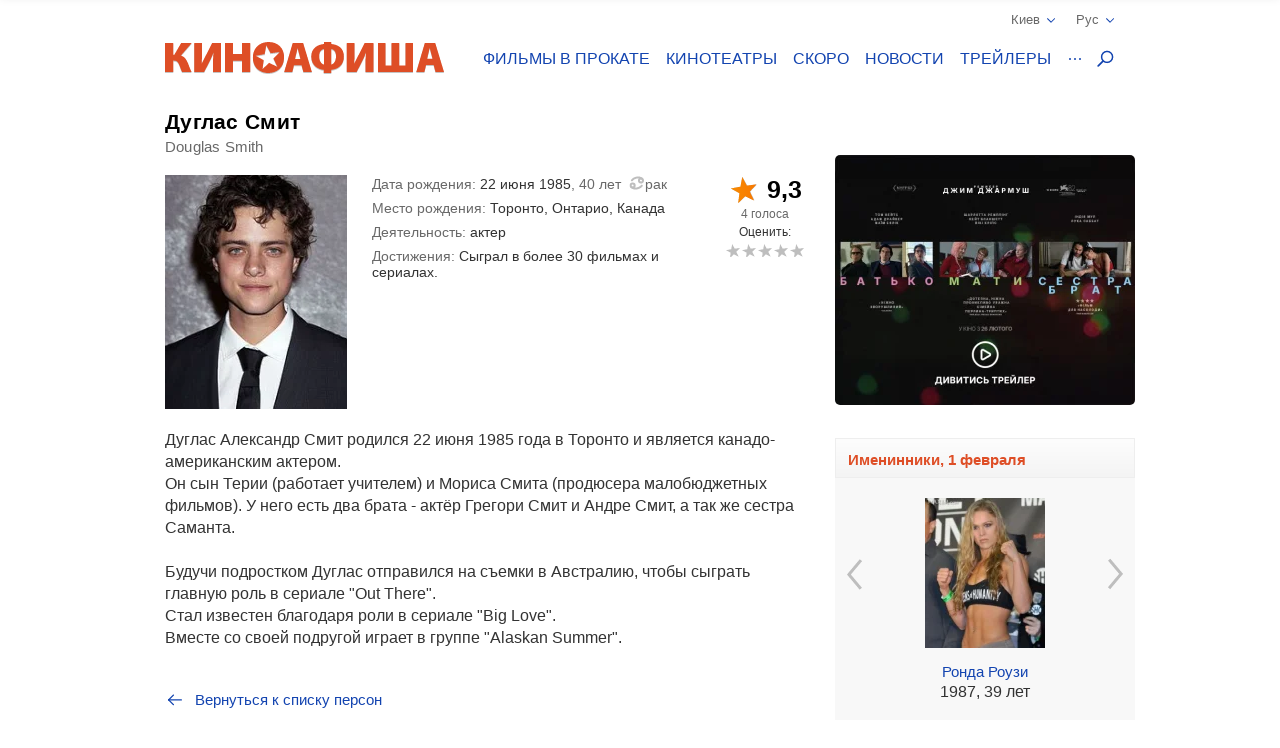

--- FILE ---
content_type: text/html; charset=UTF-8
request_url: https://kinoafisha.ua/persons/duglas-smit
body_size: 19962
content:
<!DOCTYPE html>
<html lang="en">
<head>
    <meta charset="utf-8">
    <meta http-equiv="X-UA-Compatible" content="IE=edge">
    <meta name="viewport" content="width=device-width, initial-scale=1, minimum-scale=1.0, maximum-scale=1.0, user-scalable=no">
    <link href="/favicon.ico" rel="shortcut icon" type="image/x-icon">
    <link href="/apple-touch-icon-precomposed.png" rel="apple-touch-icon-precomposed">
    <link href="/apple-touch-icon-72x72-precomposed.png" rel="apple-touch-icon-precomposed" sizes="72x72">
    <link href="/apple-touch-icon-114x114-precomposed.png" rel="apple-touch-icon-precomposed" sizes="114x114">
    <link href="/apple-touch-icon-144x144-precomposed.png" rel="apple-touch-icon-precomposed" sizes="144x144">
    <title>Дуглас Смит</title>

    <meta name="generator" content="AltConstructor" />
<meta name="description" content="Все про Дуглас Смит - биография, фильмография и фото на сайте KINOafisha.ua" />
<meta name="keywords" content="Дуглас Смит,  Дуглас Смит фото,  Дуглас Смит биография,  Дуглас Смит фильмография, новости  Дуглас Смит, фотографии  Дуглас Смит" />
    <meta property="og:title" content="Дуглас Смит" />
<meta property="og:description" content="Дуглас Александр Смит родился 22 июня 1985 года в Торонто и является канадо-американским актером.  Он сын Терии (работает учителем) и Мориса Смита (продюсера малобюджетных фильмов). У него есть два брата - актёр Грегори Смит и Андре Смит, а так же сестра Саманта.   Будучи подростком Дуглас отправился на съемки в Австралию, чтобы сыграть главную роль в сериале &quot;Out There&quot;.  Стал известен благодаря роли в сериале &quot;Big Love&quot;.  Вместе со своей подругой играет в группе &quot;Alaskan Summer&quot;." />
<meta property="og:site_name" content="Киноафиша" />
<meta property="og:url" content="https://kinoafisha.ua/persons/duglas-smit" />
<meta property="og:type" content="website" />
<meta property="og:locale" content="ru_RU" />
<meta property="og:image" content="https://kinoafisha.ua/upload/2012/06/persons/4432/src_1340104024duglas-smit.jpg" />
    <link rel="canonical" href="https://kinoafisha.ua/persons/duglas-smit" />

<link rel="alternate" href="https://kinoafisha.ua/persons/duglas-smit" hreflang="ru" />

<link rel="alternate" href="https://kinoafisha.ua/ua/persons/duglas-smit" hreflang="uk" />

<link rel="image_src" href="https://kinoafisha.ua/upload/2012/06/persons/4432/src_1340104024duglas-smit.jpg" />


    <script>
        var KinoPush = {
            swUrl: '/push-sw.js'
        };
    </script>
    <script src="/push/push-client.js?v0.1.1" async></script>

    <!-- Style -->
    <link rel="stylesheet" type="text/css" href="/upload/temp/kino-styles.css?t=1767381021"  preload />
    
            <meta name="referrer" content="origin">
    
    <!--[if lt IE 9]>
    <script src="https://oss.maxcdn.com/libs/html5shiv/3.7.0/html5shiv.js"></script>
    <script src="https://oss.maxcdn.com/libs/respond.js/1.4.2/respond.min.js"></script>
    <![endif]-->

    
    <meta name="csrf-token" content="CPiIi5s+Met22INWCzczOsDwPP3ly16aE4JhWLnLw5E=">
    <meta name="app:base" content="/">
    <meta name="app:lang" content="ru">

    
<!-- Google Analytics, 11_03 -->
<script>
    (function(i,s,o,g,r,a,m){i['GoogleAnalyticsObject']=r;i[r]=i[r]||function(){
        (i[r].q=i[r].q||[]).push(arguments)},i[r].l=1*new Date();a=s.createElement(o),
        m=s.getElementsByTagName(o)[0];a.async=1;a.src=g;m.parentNode.insertBefore(a,m)
    })(window,document,'script','//www.google-analytics.com/analytics.js','ga');

    ga('create', 'UA-1593277-2', {
        'cookieFlags': 'secure;samesite=none'
    }, {
        'allowLinker': true
    });
    ga('require', 'linker');
    ga('linker:autoLink', ['m.kinoafisha.ua']);
    ga('send', 'pageview');
</script>
    
<!-- <script async="async" src="https://www.googletagservices.com/tag/js/gpt.js"></script> -->
<script> var dayMs = 864e5, cb = parseInt(Date.now() / dayMs), vpbSrc = '//player.adtelligent.com/prebid/wrapper_hb_299755_4461.js?cb=' + cb, gptSrc = '//www.googletagservices.com/tag/js/gpt.js', c = document.head || document.body || document.documentElement; function loadScript(src, cb) { var s = document.createElement('script'); s.src = src; c.appendChild(s); s.onload = cb; s.onerror = cb; return s; } loadScript(vpbSrc, function() { loadScript(gptSrc); })
</script>
<script>
  var googletag = googletag || {};
  googletag.cmd = googletag.cmd || [];
</script>

<script>
  googletag.cmd.push(function() {
    googletag.defineSlot('/22959804296/kinoafisha.ua_300x250_desktop', [300, 250], 'div-gpt-ad-1523874229928-0').addService(googletag.pubads());
        googletag.pubads().enableSingleRequest();
    googletag.pubads().collapseEmptyDivs();
    googletag.enableServices();
  });
</script>
</head>
<body >
    
<!-- Google Tag Manager -->
<noscript><iframe src="//www.googletagmanager.com/ns.html?id=GTM-FS7QRQ"
height="0" width="0" style="display:none;visibility:hidden"></iframe></noscript>
<script>(function(w,d,s,l,i){w[l]=w[l]||[];w[l].push({'gtm.start':
new Date().getTime(),event:'gtm.js'});var f=d.getElementsByTagName(s)[0],
j=d.createElement(s),dl=l!='dataLayer'?'&l='+l:'';j.async=true;j.src=
'//www.googletagmanager.com/gtm.js?id='+i+dl;f.parentNode.insertBefore(j,f);
})(window,document,'script','dataLayer','GTM-FS7QRQ');</script>
<!-- End Google Tag Manager -->


    



    <div class="container">
        
<div class="promobar hide">
    </div>
<div class="promobrand">
    </div>


    <div class="ad-promobrand nobg">
        <div id="ad-promocanvas">
            <div class="close" title="Закрыть">Закрыть</div>
            <iframe  class="adriver-video" width="1010" height="568" frameborder="0" scrolling="no" src="about:blank" data-src="//kinoafisha.ua/video?f=10501&amp;noad=1&amp;lang=ru" data-video-defer="full" allow="autoplay; fullscreen" webkitallowfullscreen mozallowfullscreen allowfullscreen>
	Ваш браузер не поддерживает плавающие фреймы!
</iframe>
            
        </div>
    </div>

        
<header class="header_main">
    <div class="header--top">
        <div class="header__cities">

            <span class="current__city">Киев<svg xmlns="http://www.w3.org/2000/svg" width="16" height="16" viewBox="0 0 16 16">
                <path fill="#1344B0" fill-rule="evenodd" d="M8.04 10.428l5.063-5.062a.8.8 0 1 1 1.13 1.131l-5.45 5.45a.8.8 0 0 1-.743.44.798.798 0 0 1-.743-.44l-5.451-5.45a.8.8 0 0 1 1.131-1.131l5.063 5.062z"/>
            </svg></span>
            <ul class="cities__list">
                                    <li><a href="#" title="" class="active" data-v="1">Киев</a></li>
                                    <li><a href="#" title=""  data-v="45">Белая Церковь</a></li>
                                    <li><a href="#" title=""  data-v="64">Бердичев</a></li>
                                    <li><a href="#" title=""  data-v="78">Бердянск</a></li>
                                    <li><a href="#" title=""  data-v="47">Борисполь</a></li>
                                    <li><a href="#" title=""  data-v="35">Бровары</a></li>
                                    <li><a href="#" title=""  data-v="43">Буча</a></li>
                                    <li><a href="#" title=""  data-v="74">Вараш</a></li>
                                    <li><a href="#" title=""  data-v="72">Васильков</a></li>
                                    <li><a href="#" title=""  data-v="7">Винница</a></li>
                                    <li><a href="#" title=""  data-v="75">Вишневое</a></li>
                                    <li><a href="#" title=""  data-v="6">Днепр</a></li>
                                    <li><a href="#" title=""  data-v="69">Дрогобыч</a></li>
                                    <li><a href="#" title=""  data-v="27">Евпатория</a></li>
                                    <li><a href="#" title=""  data-v="17">Житомир</a></li>
                                    <li><a href="#" title=""  data-v="9">Запорожье</a></li>
                                    <li><a href="#" title=""  data-v="22">Ивано-Франковск</a></li>
                                    <li><a href="#" title=""  data-v="68">Измаил</a></li>
                                    <li><a href="#" title=""  data-v="41">Ирпень</a></li>
                                    <li><a href="#" title=""  data-v="80">Калиновка</a></li>
                                    <li><a href="#" title=""  data-v="66">Калуш</a></li>
                                    <li><a href="#" title=""  data-v="55">Каменец-Подольский</a></li>
                                    <li><a href="#" title=""  data-v="23">Кропивницкий</a></li>
                                    <li><a href="#" title=""  data-v="62">Ковель</a></li>
                                    <li><a href="#" title=""  data-v="34">Коломыя</a></li>
                                    <li><a href="#" title=""  data-v="82">Костополь</a></li>
                                    <li><a href="#" title=""  data-v="48">Краматорск</a></li>
                                    <li><a href="#" title=""  data-v="46">Кременчуг</a></li>
                                    <li><a href="#" title=""  data-v="30">Кривой Рог</a></li>
                                    <li><a href="#" title=""  data-v="60">Лубны</a></li>
                                    <li><a href="#" title=""  data-v="21">Луцк</a></li>
                                    <li><a href="#" title=""  data-v="8">Львов</a></li>
                                    <li><a href="#" title=""  data-v="32">Мариуполь</a></li>
                                    <li><a href="#" title=""  data-v="67">Мелитополь</a></li>
                                    <li><a href="#" title=""  data-v="71">Миргород</a></li>
                                    <li><a href="#" title=""  data-v="33">Мукачево</a></li>
                                    <li><a href="#" title=""  data-v="19">Николаев</a></li>
                                    <li><a href="#" title=""  data-v="61">Никополь</a></li>
                                    <li><a href="#" title=""  data-v="38">Новая Каховка</a></li>
                                    <li><a href="#" title=""  data-v="3">Одесса</a></li>
                                    <li><a href="#" title=""  data-v="31">Павлоград</a></li>
                                    <li><a href="#" title=""  data-v="76">Покров</a></li>
                                    <li><a href="#" title=""  data-v="13">Полтава</a></li>
                                    <li><a href="#" title=""  data-v="24">Ровно</a></li>
                                    <li><a href="#" title=""  data-v="81">Сарны</a></li>
                                    <li><a href="#" title=""  data-v="40">Севастополь</a></li>
                                    <li><a href="#" title=""  data-v="36">Северодонецк</a></li>
                                    <li><a href="#" title=""  data-v="5">Симферополь</a></li>
                                    <li><a href="#" title=""  data-v="70">Стрый</a></li>
                                    <li><a href="#" title=""  data-v="14">Сумы</a></li>
                                    <li><a href="#" title=""  data-v="25">Тернополь</a></li>
                                    <li><a href="#" title=""  data-v="18">Ужгород</a></li>
                                    <li><a href="#" title=""  data-v="39">Умань</a></li>
                                    <li><a href="#" title=""  data-v="51">Фастов</a></li>
                                    <li><a href="#" title=""  data-v="2">Харьков</a></li>
                                    <li><a href="#" title=""  data-v="15">Херсон</a></li>
                                    <li><a href="#" title=""  data-v="16">Хмельницкий</a></li>
                                    <li><a href="#" title=""  data-v="77">Хуст</a></li>
                                    <li><a href="#" title=""  data-v="10">Черкассы</a></li>
                                    <li><a href="#" title=""  data-v="20">Чернигов</a></li>
                                    <li><a href="#" title=""  data-v="11">Черновцы</a></li>
                            </ul>
        </div>
        <div class="header__lang">
            <span class="current__lang">Рус<svg xmlns="http://www.w3.org/2000/svg" width="16" height="16" viewBox="0 0 16 16">
                <path fill="#1344B0" fill-rule="evenodd" d="M8.04 10.428l5.063-5.062a.8.8 0 1 1 1.13 1.131l-5.45 5.45a.8.8 0 0 1-.743.44.798.798 0 0 1-.743-.44l-5.451-5.45a.8.8 0 0 1 1.131-1.131l5.063 5.062z"/>
            </svg></span>
            <ul class="lang__list">
                <li><a href="/persons/duglas-smit" title="" class="active">Русский</a></li>
                <li><a href="/ua/persons/duglas-smit" title="" >Українська</a></li>
            </ul>
        </div>
    </div>
    <div class="header--bottom">
        <div itemscope itemtype="http://schema.org/Organization" class="logo__block">
                                        <a itemprop="url" href="/ru/" class="logo-ru" title="">
                    <img itemprop="logo" src="/themes/kino/images/svg/logo-ru.svg" alt="logo">
                </a>
                    </div>

        <ul class="header__menu">
                            <li class="has-overlay">
                                        <a href="/kinoafisha/"  title="сеансы фильмов на неделю" onclick="ga('send','event','Меню сайта','Основное меню','Фильмы в прокате (О)');">Фильмы в прокате</a>
                                        
<div class="header__menu__block movies_now">
    <ul>
                    <li class="movie__block">
                <a class="movie__photo" href="/films/marsup-lam-hvostata-halepa" title="">
                    <div class="photo__block">
                        <picture>
    
                    <source data-srcset="/upload/2026/01/films/10933/m_29b109nbmarsup-lam-hvostata-halepa.webp 1x, /upload/2026/01/films/10933/mx2_29b109nbmarsup-lam-hvostata-halepa.webp 2x" type="image/webp">
                <img   data-src="/upload/2026/01/films/10933/m_29b109nbmarsup-lam-hvostata-halepa.jpg" data-srcset="/upload/2026/01/films/10933/mx2_29b109nbmarsup-lam-hvostata-halepa.jpg 2x" src="[data-uri]" class="lazyload photo" alt="" title="Марсупилами. Хвостатая неприятность"  />

    </picture>
                    </div>
                                            <span class="agerate" title="Рекомендовано к просмотру зрителям старше 0 лет">0+</span>
                                    </a>
                <a href="/films/marsup-lam-hvostata-halepa" class="movie__title" title="movie">Марсупилами. Хвостатая неприятность</a>
                <div class="movie__details">
                    <span>Комедия, приключения, семейный</span>
                    <div class="rating">
                        <span class="star"><span style="width:0%;"></span></span>
                        <span class="value-votes average">0</span>&nbsp;
                    </div>
                </div>
            </li>
                    <li class="movie__block">
                <a class="movie__photo" href="/films/samotnik" title="">
                    <div class="photo__block">
                        <picture>
    
                    <source data-srcset="/upload/2025/12/films/10892/m_295hgjfg.webp 1x, /upload/2025/12/films/10892/mx2_295hgjfg.webp 2x" type="image/webp">
                <img   data-src="/upload/2025/12/films/10892/m_295hgjfg.jpg" data-srcset="/upload/2025/12/films/10892/mx2_295hgjfg.jpg 2x" src="[data-uri]" class="lazyload photo" alt="" title="Убежище"  />

    </picture>
                    </div>
                                            <span class="agerate" title="Рекомендовано к просмотру зрителям старше 16 лет">16+</span>
                                    </a>
                <a href="/films/samotnik" class="movie__title" title="movie">Убежище</a>
                <div class="movie__details">
                    <span>Триллер, экшн</span>
                    <div class="rating">
                        <span class="star"><span style="width:93%;"></span></span>
                        <span class="value-votes average">9,3</span>&nbsp;
                    </div>
                </div>
            </li>
                    <li class="movie__block">
                <a class="movie__photo" href="/films/alfaa" title="">
                    <div class="photo__block">
                        <picture>
    
                    <source data-srcset="/upload/2025/09/films/10811/m_298l8a5ialfaa.webp 1x, /upload/2025/09/films/10811/mx2_298l8a5ialfaa.webp 2x" type="image/webp">
                <img   data-src="/upload/2025/09/films/10811/m_298l8a5ialfaa.jpg" data-srcset="/upload/2025/09/films/10811/mx2_298l8a5ialfaa.jpg 2x" src="[data-uri]" class="lazyload photo" alt="" title="Альфа"  />

    </picture>
                    </div>
                                    </a>
                <a href="/films/alfaa" class="movie__title" title="movie">Альфа</a>
                <div class="movie__details">
                    <span>Драма</span>
                    <div class="rating">
                        <span class="star"><span style="width:0%;"></span></span>
                        <span class="value-votes average">0</span>&nbsp;
                    </div>
                </div>
            </li>
                    <li class="movie__block">
                <a class="movie__photo" href="/films/blagodat" title="">
                    <div class="photo__block">
                        <picture>
    
                    <source data-srcset="/upload/2025/11/films/10864/m_298hsj4cblagodat.webp 1x, /upload/2025/11/films/10864/mx2_298hsj4cblagodat.webp 2x" type="image/webp">
                <img   data-src="/upload/2025/11/films/10864/m_298hsj4cblagodat.jpg" data-srcset="/upload/2025/11/films/10864/mx2_298hsj4cblagodat.jpg 2x" src="[data-uri]" class="lazyload photo" alt="" title="Благодать"  />

    </picture>
                    </div>
                                    </a>
                <a href="/films/blagodat" class="movie__title" title="movie">Благодать</a>
                <div class="movie__details">
                    <span>Драма</span>
                    <div class="rating">
                        <span class="star"><span style="width:55%;"></span></span>
                        <span class="value-votes average">5,5</span>&nbsp;
                    </div>
                </div>
            </li>
                    <li class="movie__block">
                <a class="movie__photo" href="/films/zag-n-supergero-v-poryatunok-multivsesv-tu" title="">
                    <div class="photo__block">
                        <picture>
    
                    <source data-srcset="/upload/2026/01/films/10923/m_296rudrjzag-n-supergero-v-poryatunok-multivsesv-tu.webp 1x, /upload/2026/01/films/10923/mx2_296rudrjzag-n-supergero-v-poryatunok-multivsesv-tu.webp 2x" type="image/webp">
                <img   data-src="/upload/2026/01/films/10923/m_296rudrjzag-n-supergero-v-poryatunok-multivsesv-tu.jpg" data-srcset="/upload/2026/01/films/10923/mx2_296rudrjzag-n-supergero-v-poryatunok-multivsesv-tu.jpg 2x" src="[data-uri]" class="lazyload photo" alt="" title="Отряд супергероев: Спасение мультивселенной"  />

    </picture>
                    </div>
                                    </a>
                <a href="/films/zag-n-supergero-v-poryatunok-multivsesv-tu" class="movie__title" title="movie">Отряд супергероев: Спасение мультивселенной</a>
                <div class="movie__details">
                    <span>Фантастика, приключения, семейный, анимация</span>
                    <div class="rating">
                        <span class="star"><span style="width:0%;"></span></span>
                        <span class="value-votes average">0</span>&nbsp;
                    </div>
                </div>
            </li>
            </ul>
</div>
                </li>
                            <li class="has-overlay">
                                        <a href="/cinema/"  title="кинотеатры всех городов" onclick="ga('send','event','Меню сайта','Основное меню','Кинотеатры (О)');">Кинотеатры</a>
                                        
<div class="header__menu__block cinema_list">
    <ul>
                    <li>
                <span>A</span>
                <ul>
                                            <li>
                            <a href="/cinema/kiev/ATMASFERA-360">ATMASFERA 360</a>
                        </li>
                                    </ul>
            </li>
                    <li>
                <span>B</span>
                <ul>
                                            <li>
                            <a href="/cinema/kiev/Boomer">Boomer</a>
                        </li>
                                    </ul>
            </li>
                    <li>
                <span>C</span>
                <ul>
                                            <li>
                            <a href="/cinema/kiev/Cinema-Citi">Cинема Сити ТРЦ Ocean Plaza</a>
                        </li>
                                    </ul>
            </li>
                    <li>
                <span>F</span>
                <ul>
                                            <li>
                            <a href="/cinema/kiev/filmax-v-trc-evropark">Filmax в ТРЦ Европарк</a>
                        </li>
                                    </ul>
            </li>
                    <li>
                <span>K</span>
                <ul>
                                            <li>
                            <a href="/cinema/kiev/bolshevik">KINOMAN</a>
                        </li>
                                            <li>
                            <a href="/cinema/kiev/kinopark-11-sky-mall">Kinopark 11 Sky Mall</a>
                        </li>
                                    </ul>
            </li>
                    <li>
                <span>M</span>
                <ul>
                                            <li>
                            <a href="/cinema/kiev/miromax">Miromax</a>
                        </li>
                                    </ul>
            </li>
                    <li>
                <span>N</span>
                <ul>
                                            <li>
                            <a href="/cinema/kiev/kiev">Neostar у ТРЦ Квадрат</a>
                        </li>
                                    </ul>
            </li>
                    <li>
                <span>W</span>
                <ul>
                                            <li>
                            <a href="/cinema/kiev/Wizoria">Wizoria</a>
                        </li>
                                    </ul>
            </li>
                    <li>
                <span>Б</span>
                <ul>
                                            <li>
                            <a href="/cinema/kiev/batterfljaj-de-luxe">Баттерфляй De Luxe</a>
                        </li>
                                            <li>
                            <a href="/cinema/kiev/batterflyai-gatne">Баттерфляй Гатне</a>
                        </li>
                                            <li>
                            <a href="/cinema/kiev/batterflyai-nivki">Баттерфляй Нивки</a>
                        </li>
                                            <li>
                            <a href="/cinema/kiev/bratislava">Братислава</a>
                        </li>
                                    </ul>
            </li>
                    <li>
                <span>Д</span>
                <ul>
                                            <li>
                            <a href="/cinema/kiev/leningrad">Днепр (Ленинград)</a>
                        </li>
                                    </ul>
            </li>
                    <li>
                <span>Ж</span>
                <ul>
                                            <li>
                            <a href="/cinema/kiev/zhovten">Жовтень</a>
                        </li>
                                    </ul>
            </li>
                    <li>
                <span>К</span>
                <ul>
                                            <li>
                            <a href="/cinema/kiev/kadr">Кадр</a>
                        </li>
                                            <li>
                            <a href="/cinema/kiev/kievskaja-rus">Киевская Русь</a>
                        </li>
                                            <li>
                            <a href="/cinema/kiev/kino42">Кино42</a>
                        </li>
                                            <li>
                            <a href="/cinema/kiev/kinodrom">Кинодром (киностудия им. Довженко)</a>
                        </li>
                                            <li>
                            <a href="/cinema/kiev/kinoteatr-kiev">Кинотеатр Киев</a>
                        </li>
                                            <li>
                            <a href="/cinema/kiev/rossija">Киото</a>
                        </li>
                                            <li>
                            <a href="/cinema/kiev/krak-v">Краков</a>
                        </li>
                                    </ul>
            </li>
                    <li>
                <span>Л</span>
                <ul>
                                            <li>
                            <a href="/cinema/kiev/lejpcig">Лейпциг</a>
                        </li>
                                            <li>
                            <a href="/cinema/kiev/linija-kino-v-tc-magellan">Линия кино в ТЦ Магеллан</a>
                        </li>
                                            <li>
                            <a href="/cinema/kiev/liniya-kino-na-olimpiiskom">Линия кино на Олимпийском</a>
                        </li>
                                            <li>
                            <a href="/cinema/kiev/im-chapaeva">Лира</a>
                        </li>
                                    </ul>
            </li>
                    <li>
                <span>М</span>
                <ul>
                                            <li>
                            <a href="/cinema/kiev/magnat">Магнат</a>
                        </li>
                                            <li>
                            <a href="/cinema/kiev/multiplex-lavina-mall">Мультиплекс Lavina Mall</a>
                        </li>
                                            <li>
                            <a href="/cinema/kiev/multipleks-respublika-park">Мультиплекс Respublika Park</a>
                        </li>
                                            <li>
                            <a href="/cinema/kiev/multipleks-retroville">Мультиплекс Retroville</a>
                        </li>
                                            <li>
                            <a href="/cinema/kiev/multipleks-v-trc-atmosfera">Мультиплекс Атмосфера</a>
                        </li>
                                            <li>
                            <a href="/cinema/kiev/multipleks-v-karavane">Мультиплекс Караван</a>
                        </li>
                                            <li>
                            <a href="/cinema/kiev/multipleks-v-komode">Мультиплекс Комод</a>
                        </li>
                                            <li>
                            <a href="/cinema/kiev/multipleks-tc-prospekt">Мультиплекс Проспект</a>
                        </li>
                                            <li>
                            <a href="/cinema/kiev/multiplex-cum">Мультиплекс ЦУМ</a>
                        </li>
                                    </ul>
            </li>
                    <li>
                <span>О</span>
                <ul>
                                            <li>
                            <a href="/cinema/kiev/oskar-v-trc-Gulliver">Оскар в ТРЦ &quot;Gulliver&quot;</a>
                        </li>
                                            <li>
                            <a href="/cinema/kiev/oskar-v-trc-smart-plaza">Оскар в ТРЦ Smart Plaza</a>
                        </li>
                                    </ul>
            </li>
                    <li>
                <span>П</span>
                <ul>
                                            <li>
                            <a href="/cinema/kiev/planeta-kino-dream-yellow">Планета кино (DREAM yellow)</a>
                        </li>
                                            <li>
                            <a href="/cinema/kiev/planeta-kino-river-mall">Планета Кино (River Mall)</a>
                        </li>
                                            <li>
                            <a href="/cinema/kiev/imax-utel">Планета Кино (Блокбастер)</a>
                        </li>
                                            <li>
                            <a href="/cinema/kiev/promin">Проминь</a>
                        </li>
                                    </ul>
            </li>
                    <li>
                <span>С</span>
                <ul>
                                            <li>
                            <a href="/cinema/kiev/sputnik-">Спутник</a>
                        </li>
                                            <li>
                            <a href="/cinema/kiev/start">Старт</a>
                        </li>
                                    </ul>
            </li>
                    <li>
                <span>Ф</span>
                <ul>
                                            <li>
                            <a href="/cinema/kiev/fakel">Факел</a>
                        </li>
                                            <li>
                            <a href="/cinema/kiev/florencija">Флоренция</a>
                        </li>
                                    </ul>
            </li>
                    <li>
                <span>Ш</span>
                <ul>
                                            <li>
                            <a href="/cinema/kiev/im-shevchenko-1">им. Шевченко</a>
                        </li>
                                    </ul>
            </li>
            </ul>
</div>
                </li>
                            <li class="has-overlay">
                                        <a href="/skoro/"  title="ожидаемые премьеры" onclick="ga('send','event','Меню сайта','Основное меню','Скоро (О)');">Скоро</a>
                                        
<div class="header__menu__block movies_soon">
    <ul>
                    <li class="movie__block">
                <p class="movie__date">с 4 февраля</p>
                <a class="movie__photo" href="/films/marsup-lam-hvostata-halepa" title="">
                    <div class="photo__block">
                        <picture>
    
                    <source data-srcset="/upload/2026/01/films/10933/m_29b109nbmarsup-lam-hvostata-halepa.webp 1x, /upload/2026/01/films/10933/mx2_29b109nbmarsup-lam-hvostata-halepa.webp 2x" type="image/webp">
                <img   data-src="/upload/2026/01/films/10933/m_29b109nbmarsup-lam-hvostata-halepa.jpg" data-srcset="/upload/2026/01/films/10933/mx2_29b109nbmarsup-lam-hvostata-halepa.jpg 2x" src="[data-uri]" class="lazyload photo" alt="" title="Марсупилами. Хвостатая неприятность"  />

    </picture>
                    </div>
                                            <span class="agerate" title="Рекомендовано к просмотру зрителям старше 0 лет">0+</span>
                                    </a>
                <a href="/films/marsup-lam-hvostata-halepa" class="movie__title" title="">Марсупилами. Хвостатая неприятность</a>
                <div class="movie__details">
                    <div>
                        <p>Комедия, приключения, семейный</p>
                        <span>Франция, 2026</span>
                    </div>
                    <div class="waiting">
                        <p>ждут <span>0%</span></p>
                        <span class="scale "><span style="height: 0%;"></span></span>
                    </div>
                </div>
            </li>
                    <li class="movie__block">
                <p class="movie__date">с 5 февраля</p>
                <a class="movie__photo" href="/films/v-rskii" title="">
                    <div class="photo__block">
                        <picture>
    
                    <source data-srcset="/upload/2025/12/films/10910/m_295i954f.webp 1x, /upload/2025/12/films/10910/mx2_295i954f.webp 2x" type="image/webp">
                <img   data-src="/upload/2025/12/films/10910/m_295i954f.jpg" data-srcset="/upload/2025/12/films/10910/mx2_295i954f.jpg 2x" src="[data-uri]" class="lazyload photo" alt="" title="Вирский"  />

    </picture>
                    </div>
                                    </a>
                <a href="/films/v-rskii" class="movie__title" title="">Вирский</a>
                <div class="movie__details">
                    <div>
                        <p>Документальный</p>
                        <span>Украина, 2025</span>
                    </div>
                    <div class="waiting">
                        <p>ждут <span>50%</span></p>
                        <span class="scale "><span style="height: 50%;"></span></span>
                    </div>
                </div>
            </li>
                    <li class="movie__block">
                <p class="movie__date">с 5 февраля</p>
                <a class="movie__photo" href="/films/klubnii-zomb-apokal-psis" title="">
                    <div class="photo__block">
                        <picture>
    
                    <source data-srcset="/upload/2026/01/films/10952/m_29b1263jklubnii-zomb-apokal-psis.webp 1x, /upload/2026/01/films/10952/mx2_29b1263jklubnii-zomb-apokal-psis.webp 2x" type="image/webp">
                <img   data-src="/upload/2026/01/films/10952/m_29b1263jklubnii-zomb-apokal-psis.jpg" data-srcset="/upload/2026/01/films/10952/mx2_29b1263jklubnii-zomb-apokal-psis.jpg 2x" src="[data-uri]" class="lazyload photo" alt="" title="Клубный зомби-апокалипсис"  />

    </picture>
                    </div>
                                    </a>
                <a href="/films/klubnii-zomb-apokal-psis" class="movie__title" title="">Клубный зомби-апокалипсис</a>
                <div class="movie__details">
                    <div>
                        <p>Комедия, ужасы</p>
                        <span>США, 2026</span>
                    </div>
                    <div class="waiting">
                        <p>ждут <span>0%</span></p>
                        <span class="scale none"><span style="height: 0%;"></span></span>
                    </div>
                </div>
            </li>
                    <li class="movie__block">
                <p class="movie__date">с 5 февраля</p>
                <a class="movie__photo" href="/films/luabov-sxo-znika" title="">
                    <div class="photo__block">
                        <picture>
    
                    <source data-srcset="/upload/2026/01/films/10941/m_298l9kgd.webp 1x, /upload/2026/01/films/10941/mx2_298l9kgd.webp 2x" type="image/webp">
                <img   data-src="/upload/2026/01/films/10941/m_298l9kgd.jpg" data-srcset="/upload/2026/01/films/10941/mx2_298l9kgd.jpg 2x" src="[data-uri]" class="lazyload photo" alt="" title="Любовь, которая исчезает"  />

    </picture>
                    </div>
                                    </a>
                <a href="/films/luabov-sxo-znika" class="movie__title" title="">Любовь, которая исчезает</a>
                <div class="movie__details">
                    <div>
                        <p>Драма, комедия, семейный</p>
                        <span>Франция, Швеция, Дания, Исландия, 2025</span>
                    </div>
                    <div class="waiting">
                        <p>ждут <span>50%</span></p>
                        <span class="scale "><span style="height: 50%;"></span></span>
                    </div>
                </div>
            </li>
                    <li class="movie__block">
                <p class="movie__date">с 5 февраля</p>
                <a class="movie__photo" href="/films/luabov-seks-vibori" title="">
                    <div class="photo__block">
                        <picture>
    
                    <source data-srcset="/upload/2025/12/films/10898/m_295ho9x7luabov-seks-vibori.webp 1x, /upload/2025/12/films/10898/mx2_295ho9x7luabov-seks-vibori.webp 2x" type="image/webp">
                <img   data-src="/upload/2025/12/films/10898/m_295ho9x7luabov-seks-vibori.jpg" data-srcset="/upload/2025/12/films/10898/mx2_295ho9x7luabov-seks-vibori.jpg 2x" src="[data-uri]" class="lazyload photo" alt="" title="Любовь, секс и выборы"  />

    </picture>
                    </div>
                                            <span class="agerate" title="Рекомендовано к просмотру зрителям старше 16 лет">16+</span>
                                    </a>
                <a href="/films/luabov-seks-vibori" class="movie__title" title="">Любовь, секс и выборы</a>
                <div class="movie__details">
                    <div>
                        <p>Комедия, романтика</p>
                        <span>Украина, 2025</span>
                    </div>
                    <div class="waiting">
                        <p>ждут <span>75%</span></p>
                        <span class="scale "><span style="height: 75%;"></span></span>
                    </div>
                </div>
            </li>
            </ul>
</div>
                </li>
                            <li class="has-overlay">
                                        <a href="/news/"  title="новости кино и шоу бизнеса" onclick="ga('send','event','Меню сайта','Основное меню','Новости (О)');">Новости</a>
                                        
<div class="header__menu__block news_list">
    <ul>
                    <li class="news__block">
                <a class="news__photo" href="/news/ukrainskii-film-nominirovali-na-britanskii-oskar" title="">
                    <div class="photo__block">
                        <picture>
    
                    <source data-srcset="/upload/2026/01/news/n5b/2b/80142/w200_29b0b2d9ukrainskii-film-nominirovali-na-britanskii-oskar.webp 1x, /upload/2026/01/news/n5b/2b/80142/w200x2_29b0b2d9ukrainskii-film-nominirovali-na-britanskii-oskar.webp 2x" type="image/webp">
                <img   data-src="/upload/2026/01/news/n5b/2b/80142/w200_29b0b2d9ukrainskii-film-nominirovali-na-britanskii-oskar.jpg" data-srcset="/upload/2026/01/news/n5b/2b/80142/w200x2_29b0b2d9ukrainskii-film-nominirovali-na-britanskii-oskar.jpg 2x" src="[data-uri]" class="lazyload " alt="Украинский фильм номинировали на &quot;британский Оскар&quot;" title="Украинский фильм номинировали на &quot;британский Оскар&quot;"  />

    </picture>
                    </div>
                </a>
                <a href="/news/ukrainskii-film-nominirovali-na-britanskii-oskar" class="news__title" title="">Украинский фильм номинировали на &quot;британский Оскар&quot;</a>
                <p class="news__date">вчера 13:41</p>
            </li>
                    <li class="news__block">
                <a class="news__photo" href="/news/mark-entoni-stanet-otcom-v-vosmoi-raz" title="">
                    <div class="photo__block">
                        <picture>
    
                    <source data-srcset="/upload/2026/01/news/nf7/e7/80140/w200_29b075hwmark-entoni-stanet-otcom-v-vosmoi-raz.webp 1x, /upload/2026/01/news/nf7/e7/80140/w200x2_29b075hwmark-entoni-stanet-otcom-v-vosmoi-raz.webp 2x" type="image/webp">
                <img   data-src="/upload/2026/01/news/nf7/e7/80140/w200_29b075hwmark-entoni-stanet-otcom-v-vosmoi-raz.jpg" data-srcset="/upload/2026/01/news/nf7/e7/80140/w200x2_29b075hwmark-entoni-stanet-otcom-v-vosmoi-raz.jpg 2x" src="[data-uri]" class="lazyload " alt="Марк Энтони станет отцом в восьмой раз" title="Марк Энтони станет отцом в восьмой раз"  />

    </picture>
                    </div>
                </a>
                <a href="/news/mark-entoni-stanet-otcom-v-vosmoi-raz" class="news__title" title="">Марк Энтони станет отцом в восьмой раз</a>
                <p class="news__date">вчера 11:17 <img src="/themes/kino/images/svg/photo.svg" alt=""></p>
            </li>
                    <li class="news__block">
                <a class="news__photo" href="/news/f-lm-z-andjel-noua-djol-viide-u-prokat-5-bereznya" title="">
                    <div class="photo__block">
                        <picture>
    
                    <source data-srcset="/upload/2026/01/news/n79/d4/80134/w200_29a1wqnaf-lm-z-andjel-noua-djol-viide-u-prokat-5-bereznya.webp 1x, /upload/2026/01/news/n79/d4/80134/w200x2_29a1wqnaf-lm-z-andjel-noua-djol-viide-u-prokat-5-bereznya.webp 2x" type="image/webp">
                <img   data-src="/upload/2026/01/news/n79/d4/80134/w200_29a1wqnaf-lm-z-andjel-noua-djol-viide-u-prokat-5-bereznya.jpg" data-srcset="/upload/2026/01/news/n79/d4/80134/w200x2_29a1wqnaf-lm-z-andjel-noua-djol-viide-u-prokat-5-bereznya.jpg 2x" src="[data-uri]" class="lazyload " alt="Фильм  с Анджелиной Джоли выйдет в прокат 5 марта" title="Фильм  с Анджелиной Джоли выйдет в прокат 5 марта"  />

    </picture>
                    </div>
                </a>
                <a href="/news/f-lm-z-andjel-noua-djol-viide-u-prokat-5-bereznya" class="news__title" title="">Фильм  с Анджелиной Джоли выйдет в прокат 5 марта</a>
                <p class="news__date">29.01.2026</p>
            </li>
                    <li class="news__block">
                <a class="news__photo" href="/news/reicsel-makadams-polucsila-zvezdu-na-allee-slav-v-gollivude" title="">
                    <div class="photo__block">
                        <picture>
    
                    <source data-srcset="/upload/2026/01/news/nce/f5/80139/w200_29alzg65reicsel-makadams-polucsila-zvezdu-na-allee-slav-v-gollivude.webp 1x, /upload/2026/01/news/nce/f5/80139/w200x2_29alzg65reicsel-makadams-polucsila-zvezdu-na-allee-slav-v-gollivude.webp 2x" type="image/webp">
                <img   data-src="/upload/2026/01/news/nce/f5/80139/w200_29alzg65reicsel-makadams-polucsila-zvezdu-na-allee-slav-v-gollivude.jpg" data-srcset="/upload/2026/01/news/nce/f5/80139/w200x2_29alzg65reicsel-makadams-polucsila-zvezdu-na-allee-slav-v-gollivude.jpg 2x" src="[data-uri]" class="lazyload " alt="Рэйчел Макадамс получила звезду на Аллее славы в Голливуде" title="Рэйчел Макадамс получила звезду на Аллее славы в Голливуде"  />

    </picture>
                    </div>
                </a>
                <a href="/news/reicsel-makadams-polucsila-zvezdu-na-allee-slav-v-gollivude" class="news__title" title="">Рэйчел Макадамс получила звезду на Аллее славы в Голливуде</a>
                <p class="news__date">29.01.2026 <img src="/themes/kino/images/svg/photo.svg" alt=""></p>
            </li>
            </ul>
</div>
                </li>
                            <li class="has-overlay">
                                        <a href="/trailers/"  title="каталог трейлеров" onclick="ga('send','event','Меню сайта','Основное меню','Трейлеры (О)');">Трейлеры</a>
                                        
<div class="header__menu__block trailers_list">
    <ul>
                    <li class="trailer__block">
                <p class="trailer__date">в кино с 26 февраля</p>
                <a class="trailer__photo" href="/films/otec-mat-sestra-brat?vkey=10501#trailers_anchor" title="">
                    <div class="photo__block">
                        <picture>
    
                <img   data-src="//st.kinoafisha.ua/v/4p/10/10501/trailer/06.jpg"  src="[data-uri]" class="lazyload photo" alt="Батько Мати Сестра Брат" title="Батько Мати Сестра Брат"  />

    </picture>
                    </div>
                </a>
                <a href="/films/otec-mat-sestra-brat?vkey=10501#trailers_anchor" class="trailer__title" title="">Отец мать сестра брат</a>
            </li>
                    <li class="trailer__block">
                <p class="trailer__date">в кино с 4 июня</p>
                <a class="trailer__photo" href="/films/volodar-vsesv-tu?vkey=10512#trailers_anchor" title="">
                    <div class="photo__block">
                        <picture>
    
                <img   data-src="//st.kinoafisha.ua/v/50/10/10512/trailer/01.jpg"  src="[data-uri]" class="lazyload photo" alt="Властелины Вселенной" title="Властелины Вселенной"  />

    </picture>
                    </div>
                </a>
                <a href="/films/volodar-vsesv-tu?vkey=10512#trailers_anchor" class="trailer__title" title="">Властелины Вселенной</a>
            </li>
                    <li class="trailer__block">
                <p class="trailer__date">в кино с 9 апреля</p>
                <a class="trailer__photo" href="/films/ti-ya-toskana?vkey=10511#trailers_anchor" title="">
                    <div class="photo__block">
                        <picture>
    
                <img   data-src="//st.kinoafisha.ua/v/4z/10/10511/trailer/05.jpg"  src="[data-uri]" class="lazyload photo" alt="Ты, Я и Тоскана" title="Ты, Я и Тоскана"  />

    </picture>
                    </div>
                </a>
                <a href="/films/ti-ya-toskana?vkey=10511#trailers_anchor" class="trailer__title" title="">Ты, Я и Тоскана</a>
            </li>
                    <li class="trailer__block">
                <p class="trailer__date">в кино с 26 марта</p>
                <a class="trailer__photo" href="/films/gra-v-hovanki-ya-idu-shukati?vkey=10510#trailers_anchor" title="">
                    <div class="photo__block">
                        <picture>
    
                <img   data-src="//st.kinoafisha.ua/v/4y/10/10510/trailer/08.jpg"  src="[data-uri]" class="lazyload photo" alt="Гра в хованки: Я йду шукати" title="Гра в хованки: Я йду шукати"  />

    </picture>
                    </div>
                </a>
                <a href="/films/gra-v-hovanki-ya-idu-shukati?vkey=10510#trailers_anchor" class="trailer__title" title="">Игра в прятки: Я иду искать</a>
            </li>
            </ul>
</div>
                </li>
                                        <li class="header__menu__submenu">
                    <img src="/themes/kino/images/svg/load-more.svg" alt="submenu">
                    <ul>
                                                <li>
                            <a href="/persons/" title="" onclick="ga('send','event','Меню сайта','Основное меню','Персоны (О)');">Персоны</a>
                        </li>
                                                <li>
                            <a href="/ratings/" title="" onclick="ga('send','event','Меню сайта','Основное меню','Рейтинги (О)');">Рейтинги</a>
                        </li>
                                                <li>
                            <a href="/collections/" title="" onclick="ga('send','event','Меню сайта','Основное меню','Подборки (О)');">Подборки</a>
                        </li>
                                                <li>
                            <a href="/films/" title="" onclick="ga('send','event','Меню сайта','Основное меню','Каталог фильмов (О)');">Каталог фильмов</a>
                        </li>
                                            </ul>
                </li>
                    </ul>

        <div class="header__search">
            <form action="/search" autocomplete="off">
                <input id="search" class="search" name="query" type="text" placeholder="Что вы ищете" autocomplete="off">
                <span class="search-icon"></span>
                <span class="search-close"></span>
            </form>
            <div class="search__result mCustomScrollbar" data-mcs-theme="minimal-dark">
                <!-- DYNAMIC -->
            </div>
        </div>

    </div>
</header>
        
<header class="header_scroll">
    <div class="logo__block">
                    <a href="/ru/" class="logo-ru" title="logo">
                <img src="/themes/kino/images/svg/logo-ru.svg" alt="logo">
            </a>
                <a href="/ru/" class="logo-sm" title="logo">
            <img src="/themes/kino/images/svg/sm-logo.svg" alt="logo">
        </a>
    </div>

    <ul class="header__menu">
                    <li class="has-overlay">
                                <a href="/kinoafisha/"  title="сеансы фильмов на неделю" onclick="ga('send','event','Меню сайта','Верхнее меню','Фильмы в прокате (В)');">Фильмы в прокате</a>
                                
<div class="header__menu__block movies_now">
    <ul>
                    <li class="movie__block">
                <a class="movie__photo" href="/films/marsup-lam-hvostata-halepa" title="">
                    <div class="photo__block">
                        <picture>
    
                    <source data-srcset="/upload/2026/01/films/10933/m_29b109nbmarsup-lam-hvostata-halepa.webp 1x, /upload/2026/01/films/10933/mx2_29b109nbmarsup-lam-hvostata-halepa.webp 2x" type="image/webp">
                <img   data-src="/upload/2026/01/films/10933/m_29b109nbmarsup-lam-hvostata-halepa.jpg" data-srcset="/upload/2026/01/films/10933/mx2_29b109nbmarsup-lam-hvostata-halepa.jpg 2x" src="[data-uri]" class="lazyload photo" alt="" title="Марсупилами. Хвостатая неприятность"  />

    </picture>
                    </div>
                                            <span class="agerate" title="Рекомендовано к просмотру зрителям старше 0 лет">0+</span>
                                    </a>
                <a href="/films/marsup-lam-hvostata-halepa" class="movie__title" title="movie">Марсупилами. Хвостатая неприятность</a>
                <div class="movie__details">
                    <span>Комедия, приключения, семейный</span>
                    <div class="rating">
                        <span class="star"><span style="width:0%;"></span></span>
                        <span class="value-votes average">0</span>&nbsp;
                    </div>
                </div>
            </li>
                    <li class="movie__block">
                <a class="movie__photo" href="/films/samotnik" title="">
                    <div class="photo__block">
                        <picture>
    
                    <source data-srcset="/upload/2025/12/films/10892/m_295hgjfg.webp 1x, /upload/2025/12/films/10892/mx2_295hgjfg.webp 2x" type="image/webp">
                <img   data-src="/upload/2025/12/films/10892/m_295hgjfg.jpg" data-srcset="/upload/2025/12/films/10892/mx2_295hgjfg.jpg 2x" src="[data-uri]" class="lazyload photo" alt="" title="Убежище"  />

    </picture>
                    </div>
                                            <span class="agerate" title="Рекомендовано к просмотру зрителям старше 16 лет">16+</span>
                                    </a>
                <a href="/films/samotnik" class="movie__title" title="movie">Убежище</a>
                <div class="movie__details">
                    <span>Триллер, экшн</span>
                    <div class="rating">
                        <span class="star"><span style="width:93%;"></span></span>
                        <span class="value-votes average">9,3</span>&nbsp;
                    </div>
                </div>
            </li>
                    <li class="movie__block">
                <a class="movie__photo" href="/films/alfaa" title="">
                    <div class="photo__block">
                        <picture>
    
                    <source data-srcset="/upload/2025/09/films/10811/m_298l8a5ialfaa.webp 1x, /upload/2025/09/films/10811/mx2_298l8a5ialfaa.webp 2x" type="image/webp">
                <img   data-src="/upload/2025/09/films/10811/m_298l8a5ialfaa.jpg" data-srcset="/upload/2025/09/films/10811/mx2_298l8a5ialfaa.jpg 2x" src="[data-uri]" class="lazyload photo" alt="" title="Альфа"  />

    </picture>
                    </div>
                                    </a>
                <a href="/films/alfaa" class="movie__title" title="movie">Альфа</a>
                <div class="movie__details">
                    <span>Драма</span>
                    <div class="rating">
                        <span class="star"><span style="width:0%;"></span></span>
                        <span class="value-votes average">0</span>&nbsp;
                    </div>
                </div>
            </li>
                    <li class="movie__block">
                <a class="movie__photo" href="/films/blagodat" title="">
                    <div class="photo__block">
                        <picture>
    
                    <source data-srcset="/upload/2025/11/films/10864/m_298hsj4cblagodat.webp 1x, /upload/2025/11/films/10864/mx2_298hsj4cblagodat.webp 2x" type="image/webp">
                <img   data-src="/upload/2025/11/films/10864/m_298hsj4cblagodat.jpg" data-srcset="/upload/2025/11/films/10864/mx2_298hsj4cblagodat.jpg 2x" src="[data-uri]" class="lazyload photo" alt="" title="Благодать"  />

    </picture>
                    </div>
                                    </a>
                <a href="/films/blagodat" class="movie__title" title="movie">Благодать</a>
                <div class="movie__details">
                    <span>Драма</span>
                    <div class="rating">
                        <span class="star"><span style="width:55%;"></span></span>
                        <span class="value-votes average">5,5</span>&nbsp;
                    </div>
                </div>
            </li>
                    <li class="movie__block">
                <a class="movie__photo" href="/films/zag-n-supergero-v-poryatunok-multivsesv-tu" title="">
                    <div class="photo__block">
                        <picture>
    
                    <source data-srcset="/upload/2026/01/films/10923/m_296rudrjzag-n-supergero-v-poryatunok-multivsesv-tu.webp 1x, /upload/2026/01/films/10923/mx2_296rudrjzag-n-supergero-v-poryatunok-multivsesv-tu.webp 2x" type="image/webp">
                <img   data-src="/upload/2026/01/films/10923/m_296rudrjzag-n-supergero-v-poryatunok-multivsesv-tu.jpg" data-srcset="/upload/2026/01/films/10923/mx2_296rudrjzag-n-supergero-v-poryatunok-multivsesv-tu.jpg 2x" src="[data-uri]" class="lazyload photo" alt="" title="Отряд супергероев: Спасение мультивселенной"  />

    </picture>
                    </div>
                                    </a>
                <a href="/films/zag-n-supergero-v-poryatunok-multivsesv-tu" class="movie__title" title="movie">Отряд супергероев: Спасение мультивселенной</a>
                <div class="movie__details">
                    <span>Фантастика, приключения, семейный, анимация</span>
                    <div class="rating">
                        <span class="star"><span style="width:0%;"></span></span>
                        <span class="value-votes average">0</span>&nbsp;
                    </div>
                </div>
            </li>
            </ul>
</div>
            </li>
                    <li class="has-overlay">
                                <a href="/cinema/"  title="кинотеатры всех городов" onclick="ga('send','event','Меню сайта','Верхнее меню','Кинотеатры (В)');">Кинотеатры</a>
                                
<div class="header__menu__block cinema_list">
    <ul>
                    <li>
                <span>A</span>
                <ul>
                                            <li>
                            <a href="/cinema/kiev/ATMASFERA-360">ATMASFERA 360</a>
                        </li>
                                    </ul>
            </li>
                    <li>
                <span>B</span>
                <ul>
                                            <li>
                            <a href="/cinema/kiev/Boomer">Boomer</a>
                        </li>
                                    </ul>
            </li>
                    <li>
                <span>C</span>
                <ul>
                                            <li>
                            <a href="/cinema/kiev/Cinema-Citi">Cинема Сити ТРЦ Ocean Plaza</a>
                        </li>
                                    </ul>
            </li>
                    <li>
                <span>F</span>
                <ul>
                                            <li>
                            <a href="/cinema/kiev/filmax-v-trc-evropark">Filmax в ТРЦ Европарк</a>
                        </li>
                                    </ul>
            </li>
                    <li>
                <span>K</span>
                <ul>
                                            <li>
                            <a href="/cinema/kiev/bolshevik">KINOMAN</a>
                        </li>
                                            <li>
                            <a href="/cinema/kiev/kinopark-11-sky-mall">Kinopark 11 Sky Mall</a>
                        </li>
                                    </ul>
            </li>
                    <li>
                <span>M</span>
                <ul>
                                            <li>
                            <a href="/cinema/kiev/miromax">Miromax</a>
                        </li>
                                    </ul>
            </li>
                    <li>
                <span>N</span>
                <ul>
                                            <li>
                            <a href="/cinema/kiev/kiev">Neostar у ТРЦ Квадрат</a>
                        </li>
                                    </ul>
            </li>
                    <li>
                <span>W</span>
                <ul>
                                            <li>
                            <a href="/cinema/kiev/Wizoria">Wizoria</a>
                        </li>
                                    </ul>
            </li>
                    <li>
                <span>Б</span>
                <ul>
                                            <li>
                            <a href="/cinema/kiev/batterfljaj-de-luxe">Баттерфляй De Luxe</a>
                        </li>
                                            <li>
                            <a href="/cinema/kiev/batterflyai-gatne">Баттерфляй Гатне</a>
                        </li>
                                            <li>
                            <a href="/cinema/kiev/batterflyai-nivki">Баттерфляй Нивки</a>
                        </li>
                                            <li>
                            <a href="/cinema/kiev/bratislava">Братислава</a>
                        </li>
                                    </ul>
            </li>
                    <li>
                <span>Д</span>
                <ul>
                                            <li>
                            <a href="/cinema/kiev/leningrad">Днепр (Ленинград)</a>
                        </li>
                                    </ul>
            </li>
                    <li>
                <span>Ж</span>
                <ul>
                                            <li>
                            <a href="/cinema/kiev/zhovten">Жовтень</a>
                        </li>
                                    </ul>
            </li>
                    <li>
                <span>К</span>
                <ul>
                                            <li>
                            <a href="/cinema/kiev/kadr">Кадр</a>
                        </li>
                                            <li>
                            <a href="/cinema/kiev/kievskaja-rus">Киевская Русь</a>
                        </li>
                                            <li>
                            <a href="/cinema/kiev/kino42">Кино42</a>
                        </li>
                                            <li>
                            <a href="/cinema/kiev/kinodrom">Кинодром (киностудия им. Довженко)</a>
                        </li>
                                            <li>
                            <a href="/cinema/kiev/kinoteatr-kiev">Кинотеатр Киев</a>
                        </li>
                                            <li>
                            <a href="/cinema/kiev/rossija">Киото</a>
                        </li>
                                            <li>
                            <a href="/cinema/kiev/krak-v">Краков</a>
                        </li>
                                    </ul>
            </li>
                    <li>
                <span>Л</span>
                <ul>
                                            <li>
                            <a href="/cinema/kiev/lejpcig">Лейпциг</a>
                        </li>
                                            <li>
                            <a href="/cinema/kiev/linija-kino-v-tc-magellan">Линия кино в ТЦ Магеллан</a>
                        </li>
                                            <li>
                            <a href="/cinema/kiev/liniya-kino-na-olimpiiskom">Линия кино на Олимпийском</a>
                        </li>
                                            <li>
                            <a href="/cinema/kiev/im-chapaeva">Лира</a>
                        </li>
                                    </ul>
            </li>
                    <li>
                <span>М</span>
                <ul>
                                            <li>
                            <a href="/cinema/kiev/magnat">Магнат</a>
                        </li>
                                            <li>
                            <a href="/cinema/kiev/multiplex-lavina-mall">Мультиплекс Lavina Mall</a>
                        </li>
                                            <li>
                            <a href="/cinema/kiev/multipleks-respublika-park">Мультиплекс Respublika Park</a>
                        </li>
                                            <li>
                            <a href="/cinema/kiev/multipleks-retroville">Мультиплекс Retroville</a>
                        </li>
                                            <li>
                            <a href="/cinema/kiev/multipleks-v-trc-atmosfera">Мультиплекс Атмосфера</a>
                        </li>
                                            <li>
                            <a href="/cinema/kiev/multipleks-v-karavane">Мультиплекс Караван</a>
                        </li>
                                            <li>
                            <a href="/cinema/kiev/multipleks-v-komode">Мультиплекс Комод</a>
                        </li>
                                            <li>
                            <a href="/cinema/kiev/multipleks-tc-prospekt">Мультиплекс Проспект</a>
                        </li>
                                            <li>
                            <a href="/cinema/kiev/multiplex-cum">Мультиплекс ЦУМ</a>
                        </li>
                                    </ul>
            </li>
                    <li>
                <span>О</span>
                <ul>
                                            <li>
                            <a href="/cinema/kiev/oskar-v-trc-Gulliver">Оскар в ТРЦ &quot;Gulliver&quot;</a>
                        </li>
                                            <li>
                            <a href="/cinema/kiev/oskar-v-trc-smart-plaza">Оскар в ТРЦ Smart Plaza</a>
                        </li>
                                    </ul>
            </li>
                    <li>
                <span>П</span>
                <ul>
                                            <li>
                            <a href="/cinema/kiev/planeta-kino-dream-yellow">Планета кино (DREAM yellow)</a>
                        </li>
                                            <li>
                            <a href="/cinema/kiev/planeta-kino-river-mall">Планета Кино (River Mall)</a>
                        </li>
                                            <li>
                            <a href="/cinema/kiev/imax-utel">Планета Кино (Блокбастер)</a>
                        </li>
                                            <li>
                            <a href="/cinema/kiev/promin">Проминь</a>
                        </li>
                                    </ul>
            </li>
                    <li>
                <span>С</span>
                <ul>
                                            <li>
                            <a href="/cinema/kiev/sputnik-">Спутник</a>
                        </li>
                                            <li>
                            <a href="/cinema/kiev/start">Старт</a>
                        </li>
                                    </ul>
            </li>
                    <li>
                <span>Ф</span>
                <ul>
                                            <li>
                            <a href="/cinema/kiev/fakel">Факел</a>
                        </li>
                                            <li>
                            <a href="/cinema/kiev/florencija">Флоренция</a>
                        </li>
                                    </ul>
            </li>
                    <li>
                <span>Ш</span>
                <ul>
                                            <li>
                            <a href="/cinema/kiev/im-shevchenko-1">им. Шевченко</a>
                        </li>
                                    </ul>
            </li>
            </ul>
</div>
            </li>
                    <li class="has-overlay">
                                <a href="/skoro/"  title="ожидаемые премьеры" onclick="ga('send','event','Меню сайта','Верхнее меню','Скоро (В)');">Скоро</a>
                                
<div class="header__menu__block movies_soon">
    <ul>
                    <li class="movie__block">
                <p class="movie__date">с 4 февраля</p>
                <a class="movie__photo" href="/films/marsup-lam-hvostata-halepa" title="">
                    <div class="photo__block">
                        <picture>
    
                    <source data-srcset="/upload/2026/01/films/10933/m_29b109nbmarsup-lam-hvostata-halepa.webp 1x, /upload/2026/01/films/10933/mx2_29b109nbmarsup-lam-hvostata-halepa.webp 2x" type="image/webp">
                <img   data-src="/upload/2026/01/films/10933/m_29b109nbmarsup-lam-hvostata-halepa.jpg" data-srcset="/upload/2026/01/films/10933/mx2_29b109nbmarsup-lam-hvostata-halepa.jpg 2x" src="[data-uri]" class="lazyload photo" alt="" title="Марсупилами. Хвостатая неприятность"  />

    </picture>
                    </div>
                                            <span class="agerate" title="Рекомендовано к просмотру зрителям старше 0 лет">0+</span>
                                    </a>
                <a href="/films/marsup-lam-hvostata-halepa" class="movie__title" title="">Марсупилами. Хвостатая неприятность</a>
                <div class="movie__details">
                    <div>
                        <p>Комедия, приключения, семейный</p>
                        <span>Франция, 2026</span>
                    </div>
                    <div class="waiting">
                        <p>ждут <span>0%</span></p>
                        <span class="scale "><span style="height: 0%;"></span></span>
                    </div>
                </div>
            </li>
                    <li class="movie__block">
                <p class="movie__date">с 5 февраля</p>
                <a class="movie__photo" href="/films/v-rskii" title="">
                    <div class="photo__block">
                        <picture>
    
                    <source data-srcset="/upload/2025/12/films/10910/m_295i954f.webp 1x, /upload/2025/12/films/10910/mx2_295i954f.webp 2x" type="image/webp">
                <img   data-src="/upload/2025/12/films/10910/m_295i954f.jpg" data-srcset="/upload/2025/12/films/10910/mx2_295i954f.jpg 2x" src="[data-uri]" class="lazyload photo" alt="" title="Вирский"  />

    </picture>
                    </div>
                                    </a>
                <a href="/films/v-rskii" class="movie__title" title="">Вирский</a>
                <div class="movie__details">
                    <div>
                        <p>Документальный</p>
                        <span>Украина, 2025</span>
                    </div>
                    <div class="waiting">
                        <p>ждут <span>50%</span></p>
                        <span class="scale "><span style="height: 50%;"></span></span>
                    </div>
                </div>
            </li>
                    <li class="movie__block">
                <p class="movie__date">с 5 февраля</p>
                <a class="movie__photo" href="/films/klubnii-zomb-apokal-psis" title="">
                    <div class="photo__block">
                        <picture>
    
                    <source data-srcset="/upload/2026/01/films/10952/m_29b1263jklubnii-zomb-apokal-psis.webp 1x, /upload/2026/01/films/10952/mx2_29b1263jklubnii-zomb-apokal-psis.webp 2x" type="image/webp">
                <img   data-src="/upload/2026/01/films/10952/m_29b1263jklubnii-zomb-apokal-psis.jpg" data-srcset="/upload/2026/01/films/10952/mx2_29b1263jklubnii-zomb-apokal-psis.jpg 2x" src="[data-uri]" class="lazyload photo" alt="" title="Клубный зомби-апокалипсис"  />

    </picture>
                    </div>
                                    </a>
                <a href="/films/klubnii-zomb-apokal-psis" class="movie__title" title="">Клубный зомби-апокалипсис</a>
                <div class="movie__details">
                    <div>
                        <p>Комедия, ужасы</p>
                        <span>США, 2026</span>
                    </div>
                    <div class="waiting">
                        <p>ждут <span>0%</span></p>
                        <span class="scale none"><span style="height: 0%;"></span></span>
                    </div>
                </div>
            </li>
                    <li class="movie__block">
                <p class="movie__date">с 5 февраля</p>
                <a class="movie__photo" href="/films/luabov-sxo-znika" title="">
                    <div class="photo__block">
                        <picture>
    
                    <source data-srcset="/upload/2026/01/films/10941/m_298l9kgd.webp 1x, /upload/2026/01/films/10941/mx2_298l9kgd.webp 2x" type="image/webp">
                <img   data-src="/upload/2026/01/films/10941/m_298l9kgd.jpg" data-srcset="/upload/2026/01/films/10941/mx2_298l9kgd.jpg 2x" src="[data-uri]" class="lazyload photo" alt="" title="Любовь, которая исчезает"  />

    </picture>
                    </div>
                                    </a>
                <a href="/films/luabov-sxo-znika" class="movie__title" title="">Любовь, которая исчезает</a>
                <div class="movie__details">
                    <div>
                        <p>Драма, комедия, семейный</p>
                        <span>Франция, Швеция, Дания, Исландия, 2025</span>
                    </div>
                    <div class="waiting">
                        <p>ждут <span>50%</span></p>
                        <span class="scale "><span style="height: 50%;"></span></span>
                    </div>
                </div>
            </li>
                    <li class="movie__block">
                <p class="movie__date">с 5 февраля</p>
                <a class="movie__photo" href="/films/luabov-seks-vibori" title="">
                    <div class="photo__block">
                        <picture>
    
                    <source data-srcset="/upload/2025/12/films/10898/m_295ho9x7luabov-seks-vibori.webp 1x, /upload/2025/12/films/10898/mx2_295ho9x7luabov-seks-vibori.webp 2x" type="image/webp">
                <img   data-src="/upload/2025/12/films/10898/m_295ho9x7luabov-seks-vibori.jpg" data-srcset="/upload/2025/12/films/10898/mx2_295ho9x7luabov-seks-vibori.jpg 2x" src="[data-uri]" class="lazyload photo" alt="" title="Любовь, секс и выборы"  />

    </picture>
                    </div>
                                            <span class="agerate" title="Рекомендовано к просмотру зрителям старше 16 лет">16+</span>
                                    </a>
                <a href="/films/luabov-seks-vibori" class="movie__title" title="">Любовь, секс и выборы</a>
                <div class="movie__details">
                    <div>
                        <p>Комедия, романтика</p>
                        <span>Украина, 2025</span>
                    </div>
                    <div class="waiting">
                        <p>ждут <span>75%</span></p>
                        <span class="scale "><span style="height: 75%;"></span></span>
                    </div>
                </div>
            </li>
            </ul>
</div>
            </li>
                    <li class="has-overlay">
                                <a href="/news/"  title="новости кино и шоу бизнеса" onclick="ga('send','event','Меню сайта','Верхнее меню','Новости (В)');">Новости</a>
                                
<div class="header__menu__block news_list">
    <ul>
                    <li class="news__block">
                <a class="news__photo" href="/news/ukrainskii-film-nominirovali-na-britanskii-oskar" title="">
                    <div class="photo__block">
                        <picture>
    
                    <source data-srcset="/upload/2026/01/news/n5b/2b/80142/w200_29b0b2d9ukrainskii-film-nominirovali-na-britanskii-oskar.webp 1x, /upload/2026/01/news/n5b/2b/80142/w200x2_29b0b2d9ukrainskii-film-nominirovali-na-britanskii-oskar.webp 2x" type="image/webp">
                <img   data-src="/upload/2026/01/news/n5b/2b/80142/w200_29b0b2d9ukrainskii-film-nominirovali-na-britanskii-oskar.jpg" data-srcset="/upload/2026/01/news/n5b/2b/80142/w200x2_29b0b2d9ukrainskii-film-nominirovali-na-britanskii-oskar.jpg 2x" src="[data-uri]" class="lazyload " alt="Украинский фильм номинировали на &quot;британский Оскар&quot;" title="Украинский фильм номинировали на &quot;британский Оскар&quot;"  />

    </picture>
                    </div>
                </a>
                <a href="/news/ukrainskii-film-nominirovali-na-britanskii-oskar" class="news__title" title="">Украинский фильм номинировали на &quot;британский Оскар&quot;</a>
                <p class="news__date">вчера 13:41</p>
            </li>
                    <li class="news__block">
                <a class="news__photo" href="/news/mark-entoni-stanet-otcom-v-vosmoi-raz" title="">
                    <div class="photo__block">
                        <picture>
    
                    <source data-srcset="/upload/2026/01/news/nf7/e7/80140/w200_29b075hwmark-entoni-stanet-otcom-v-vosmoi-raz.webp 1x, /upload/2026/01/news/nf7/e7/80140/w200x2_29b075hwmark-entoni-stanet-otcom-v-vosmoi-raz.webp 2x" type="image/webp">
                <img   data-src="/upload/2026/01/news/nf7/e7/80140/w200_29b075hwmark-entoni-stanet-otcom-v-vosmoi-raz.jpg" data-srcset="/upload/2026/01/news/nf7/e7/80140/w200x2_29b075hwmark-entoni-stanet-otcom-v-vosmoi-raz.jpg 2x" src="[data-uri]" class="lazyload " alt="Марк Энтони станет отцом в восьмой раз" title="Марк Энтони станет отцом в восьмой раз"  />

    </picture>
                    </div>
                </a>
                <a href="/news/mark-entoni-stanet-otcom-v-vosmoi-raz" class="news__title" title="">Марк Энтони станет отцом в восьмой раз</a>
                <p class="news__date">вчера 11:17 <img src="/themes/kino/images/svg/photo.svg" alt=""></p>
            </li>
                    <li class="news__block">
                <a class="news__photo" href="/news/f-lm-z-andjel-noua-djol-viide-u-prokat-5-bereznya" title="">
                    <div class="photo__block">
                        <picture>
    
                    <source data-srcset="/upload/2026/01/news/n79/d4/80134/w200_29a1wqnaf-lm-z-andjel-noua-djol-viide-u-prokat-5-bereznya.webp 1x, /upload/2026/01/news/n79/d4/80134/w200x2_29a1wqnaf-lm-z-andjel-noua-djol-viide-u-prokat-5-bereznya.webp 2x" type="image/webp">
                <img   data-src="/upload/2026/01/news/n79/d4/80134/w200_29a1wqnaf-lm-z-andjel-noua-djol-viide-u-prokat-5-bereznya.jpg" data-srcset="/upload/2026/01/news/n79/d4/80134/w200x2_29a1wqnaf-lm-z-andjel-noua-djol-viide-u-prokat-5-bereznya.jpg 2x" src="[data-uri]" class="lazyload " alt="Фильм  с Анджелиной Джоли выйдет в прокат 5 марта" title="Фильм  с Анджелиной Джоли выйдет в прокат 5 марта"  />

    </picture>
                    </div>
                </a>
                <a href="/news/f-lm-z-andjel-noua-djol-viide-u-prokat-5-bereznya" class="news__title" title="">Фильм  с Анджелиной Джоли выйдет в прокат 5 марта</a>
                <p class="news__date">29.01.2026</p>
            </li>
                    <li class="news__block">
                <a class="news__photo" href="/news/reicsel-makadams-polucsila-zvezdu-na-allee-slav-v-gollivude" title="">
                    <div class="photo__block">
                        <picture>
    
                    <source data-srcset="/upload/2026/01/news/nce/f5/80139/w200_29alzg65reicsel-makadams-polucsila-zvezdu-na-allee-slav-v-gollivude.webp 1x, /upload/2026/01/news/nce/f5/80139/w200x2_29alzg65reicsel-makadams-polucsila-zvezdu-na-allee-slav-v-gollivude.webp 2x" type="image/webp">
                <img   data-src="/upload/2026/01/news/nce/f5/80139/w200_29alzg65reicsel-makadams-polucsila-zvezdu-na-allee-slav-v-gollivude.jpg" data-srcset="/upload/2026/01/news/nce/f5/80139/w200x2_29alzg65reicsel-makadams-polucsila-zvezdu-na-allee-slav-v-gollivude.jpg 2x" src="[data-uri]" class="lazyload " alt="Рэйчел Макадамс получила звезду на Аллее славы в Голливуде" title="Рэйчел Макадамс получила звезду на Аллее славы в Голливуде"  />

    </picture>
                    </div>
                </a>
                <a href="/news/reicsel-makadams-polucsila-zvezdu-na-allee-slav-v-gollivude" class="news__title" title="">Рэйчел Макадамс получила звезду на Аллее славы в Голливуде</a>
                <p class="news__date">29.01.2026 <img src="/themes/kino/images/svg/photo.svg" alt=""></p>
            </li>
            </ul>
</div>
            </li>
                    <li class="has-overlay">
                                <a href="/trailers/"  title="каталог трейлеров" onclick="ga('send','event','Меню сайта','Верхнее меню','Трейлеры (В)');">Трейлеры</a>
                                
<div class="header__menu__block trailers_list">
    <ul>
                    <li class="trailer__block">
                <p class="trailer__date">в кино с 26 февраля</p>
                <a class="trailer__photo" href="/films/otec-mat-sestra-brat?vkey=10501#trailers_anchor" title="">
                    <div class="photo__block">
                        <picture>
    
                <img   data-src="//st.kinoafisha.ua/v/4p/10/10501/trailer/06.jpg"  src="[data-uri]" class="lazyload photo" alt="Батько Мати Сестра Брат" title="Батько Мати Сестра Брат"  />

    </picture>
                    </div>
                </a>
                <a href="/films/otec-mat-sestra-brat?vkey=10501#trailers_anchor" class="trailer__title" title="">Отец мать сестра брат</a>
            </li>
                    <li class="trailer__block">
                <p class="trailer__date">в кино с 4 июня</p>
                <a class="trailer__photo" href="/films/volodar-vsesv-tu?vkey=10512#trailers_anchor" title="">
                    <div class="photo__block">
                        <picture>
    
                <img   data-src="//st.kinoafisha.ua/v/50/10/10512/trailer/01.jpg"  src="[data-uri]" class="lazyload photo" alt="Властелины Вселенной" title="Властелины Вселенной"  />

    </picture>
                    </div>
                </a>
                <a href="/films/volodar-vsesv-tu?vkey=10512#trailers_anchor" class="trailer__title" title="">Властелины Вселенной</a>
            </li>
                    <li class="trailer__block">
                <p class="trailer__date">в кино с 9 апреля</p>
                <a class="trailer__photo" href="/films/ti-ya-toskana?vkey=10511#trailers_anchor" title="">
                    <div class="photo__block">
                        <picture>
    
                <img   data-src="//st.kinoafisha.ua/v/4z/10/10511/trailer/05.jpg"  src="[data-uri]" class="lazyload photo" alt="Ты, Я и Тоскана" title="Ты, Я и Тоскана"  />

    </picture>
                    </div>
                </a>
                <a href="/films/ti-ya-toskana?vkey=10511#trailers_anchor" class="trailer__title" title="">Ты, Я и Тоскана</a>
            </li>
                    <li class="trailer__block">
                <p class="trailer__date">в кино с 26 марта</p>
                <a class="trailer__photo" href="/films/gra-v-hovanki-ya-idu-shukati?vkey=10510#trailers_anchor" title="">
                    <div class="photo__block">
                        <picture>
    
                <img   data-src="//st.kinoafisha.ua/v/4y/10/10510/trailer/08.jpg"  src="[data-uri]" class="lazyload photo" alt="Гра в хованки: Я йду шукати" title="Гра в хованки: Я йду шукати"  />

    </picture>
                    </div>
                </a>
                <a href="/films/gra-v-hovanki-ya-idu-shukati?vkey=10510#trailers_anchor" class="trailer__title" title="">Игра в прятки: Я иду искать</a>
            </li>
            </ul>
</div>
            </li>
                                            <li class="item-1">
                    <a href="/persons/" title="">Персоны</a>
                </li>
                            <li class="item-2">
                    <a href="/ratings/" title="">Рейтинги</a>
                </li>
                            <li class="item-3">
                    <a href="/collections/" title="">Подборки</a>
                </li>
                            <li class="item-4">
                    <a href="/films/" title="">Каталог фильмов</a>
                </li>
                        <li class="header__menu__submenu">
                <img src="/themes/kino/images/svg/load-more.svg" alt="submenu">
                <ul>
                                            <li class="submenu-1">
                            <a href="/persons/" title="" onclick="ga('send','event','Меню сайта','Верхнее меню','Персоны (В)');">Персоны</a>
                        </li>
                                            <li class="submenu-2">
                            <a href="/ratings/" title="" onclick="ga('send','event','Меню сайта','Верхнее меню','Рейтинги (В)');">Рейтинги</a>
                        </li>
                                            <li class="submenu-3">
                            <a href="/collections/" title="" onclick="ga('send','event','Меню сайта','Верхнее меню','Подборки (В)');">Подборки</a>
                        </li>
                                            <li class="submenu-4">
                            <a href="/films/" title="" onclick="ga('send','event','Меню сайта','Верхнее меню','Каталог фильмов (В)');">Каталог фильмов</a>
                        </li>
                                    </ul>
            </li>
            </ul>

    <div class="header__search">
        <form action="/search" autocomplete="off">
            <input class="search" id="search" name="query" type="text" placeholder="Что вы ищете" autocomplete="off">
            <span class="search-icon"></span>
            <span class="search-close"></span>
        </form>
        <div class="search__result mCustomScrollbar">
            <!-- DYNAMIC -->
        </div>
    </div>

    <div class="header__cities">
        <span class="current__city">Киев<svg xmlns="http://www.w3.org/2000/svg" width="16" height="16" viewBox="0 0 16 16">
            <path fill="#1344B0" fill-rule="evenodd" d="M8.04 10.428l5.063-5.062a.8.8 0 1 1 1.13 1.131l-5.45 5.45a.8.8 0 0 1-.743.44.798.798 0 0 1-.743-.44l-5.451-5.45a.8.8 0 0 1 1.131-1.131l5.063 5.062z"/>
        </svg></span>
        <ul class="cities__list">
                            <li><a href="#" title="" class="active" data-v="1">Киев</a></li>
                            <li><a href="#" title=""  data-v="45">Белая Церковь</a></li>
                            <li><a href="#" title=""  data-v="64">Бердичев</a></li>
                            <li><a href="#" title=""  data-v="78">Бердянск</a></li>
                            <li><a href="#" title=""  data-v="47">Борисполь</a></li>
                            <li><a href="#" title=""  data-v="35">Бровары</a></li>
                            <li><a href="#" title=""  data-v="43">Буча</a></li>
                            <li><a href="#" title=""  data-v="74">Вараш</a></li>
                            <li><a href="#" title=""  data-v="72">Васильков</a></li>
                            <li><a href="#" title=""  data-v="7">Винница</a></li>
                            <li><a href="#" title=""  data-v="75">Вишневое</a></li>
                            <li><a href="#" title=""  data-v="6">Днепр</a></li>
                            <li><a href="#" title=""  data-v="69">Дрогобыч</a></li>
                            <li><a href="#" title=""  data-v="27">Евпатория</a></li>
                            <li><a href="#" title=""  data-v="17">Житомир</a></li>
                            <li><a href="#" title=""  data-v="9">Запорожье</a></li>
                            <li><a href="#" title=""  data-v="22">Ивано-Франковск</a></li>
                            <li><a href="#" title=""  data-v="68">Измаил</a></li>
                            <li><a href="#" title=""  data-v="41">Ирпень</a></li>
                            <li><a href="#" title=""  data-v="80">Калиновка</a></li>
                            <li><a href="#" title=""  data-v="66">Калуш</a></li>
                            <li><a href="#" title=""  data-v="55">Каменец-Подольский</a></li>
                            <li><a href="#" title=""  data-v="23">Кропивницкий</a></li>
                            <li><a href="#" title=""  data-v="62">Ковель</a></li>
                            <li><a href="#" title=""  data-v="34">Коломыя</a></li>
                            <li><a href="#" title=""  data-v="82">Костополь</a></li>
                            <li><a href="#" title=""  data-v="48">Краматорск</a></li>
                            <li><a href="#" title=""  data-v="46">Кременчуг</a></li>
                            <li><a href="#" title=""  data-v="30">Кривой Рог</a></li>
                            <li><a href="#" title=""  data-v="60">Лубны</a></li>
                            <li><a href="#" title=""  data-v="21">Луцк</a></li>
                            <li><a href="#" title=""  data-v="8">Львов</a></li>
                            <li><a href="#" title=""  data-v="32">Мариуполь</a></li>
                            <li><a href="#" title=""  data-v="67">Мелитополь</a></li>
                            <li><a href="#" title=""  data-v="71">Миргород</a></li>
                            <li><a href="#" title=""  data-v="33">Мукачево</a></li>
                            <li><a href="#" title=""  data-v="19">Николаев</a></li>
                            <li><a href="#" title=""  data-v="61">Никополь</a></li>
                            <li><a href="#" title=""  data-v="38">Новая Каховка</a></li>
                            <li><a href="#" title=""  data-v="3">Одесса</a></li>
                            <li><a href="#" title=""  data-v="31">Павлоград</a></li>
                            <li><a href="#" title=""  data-v="76">Покров</a></li>
                            <li><a href="#" title=""  data-v="13">Полтава</a></li>
                            <li><a href="#" title=""  data-v="24">Ровно</a></li>
                            <li><a href="#" title=""  data-v="81">Сарны</a></li>
                            <li><a href="#" title=""  data-v="40">Севастополь</a></li>
                            <li><a href="#" title=""  data-v="36">Северодонецк</a></li>
                            <li><a href="#" title=""  data-v="5">Симферополь</a></li>
                            <li><a href="#" title=""  data-v="70">Стрый</a></li>
                            <li><a href="#" title=""  data-v="14">Сумы</a></li>
                            <li><a href="#" title=""  data-v="25">Тернополь</a></li>
                            <li><a href="#" title=""  data-v="18">Ужгород</a></li>
                            <li><a href="#" title=""  data-v="39">Умань</a></li>
                            <li><a href="#" title=""  data-v="51">Фастов</a></li>
                            <li><a href="#" title=""  data-v="2">Харьков</a></li>
                            <li><a href="#" title=""  data-v="15">Херсон</a></li>
                            <li><a href="#" title=""  data-v="16">Хмельницкий</a></li>
                            <li><a href="#" title=""  data-v="77">Хуст</a></li>
                            <li><a href="#" title=""  data-v="10">Черкассы</a></li>
                            <li><a href="#" title=""  data-v="20">Чернигов</a></li>
                            <li><a href="#" title=""  data-v="11">Черновцы</a></li>
                    </ul>
    </div>
    <div class="header__lang">
        <span class="current__lang">Рус<svg xmlns="http://www.w3.org/2000/svg" width="16" height="16" viewBox="0 0 16 16">
            <path fill="#1344B0" fill-rule="evenodd" d="M8.04 10.428l5.063-5.062a.8.8 0 1 1 1.13 1.131l-5.45 5.45a.8.8 0 0 1-.743.44.798.798 0 0 1-.743-.44l-5.451-5.45a.8.8 0 0 1 1.131-1.131l5.063 5.062z"/>
        </svg></span>
        <ul class="lang__list">
            <li><a href="/persons/duglas-smit" title="" class="active">Русский</a></li>
            <li><a href="/ua/persons/duglas-smit" title="" >Українська</a></li>
        </ul>
    </div>

            <a href="#enter-popup" class="popup-modal enter_link" title="">Вход</a>
    </header>

        <main class="person-page personal-page hreview-aggregate" itemscope itemtype="http://schema.org/Person" data-page="person-view">
    <div class="menu__overlay"></div>

    <h1 itemprop="name" class="fn">Дуглас Смит</h1>
            <h2 class="person__name" itemprop="additionalName">Douglas Smith</h2>
        <span class="url" itemprop="url" style="display:none;">kinoafisha.ua/persons/duglas-smit</span>
            <meta itemprop="gender" content="Male">
    
    <div class="content">
        <div class="content__left-column">

            <div class="person__description" >
                <div class="person__details">
                                                            <a href="/upload/2012/06/persons/4432/src_1340104024duglas-smit.jpg" class="person__photo image-popup">
                                            <picture>
    
                    <source srcset="/upload/2012/06/persons/4432/w182_1340104024duglas-smit.webp 1x" type="image/webp">
                <img   src="/upload/2012/06/persons/4432/w182_1340104024duglas-smit.jpg"   alt="Дуглас Смит" title="Дуглас Смит"  itemprop="image" />

    </picture>

                                        </a>
                                        <div class="person__info">
                        <div>

                                                                                        <p>Дата рождения:<span itemprop="birthDate">22 июня 1985</span>, 40 лет <span class="zodiak"><img src="/themes/kino/images/svg/cancer.svg" alt=""/>рак</span></p>
                            
                            
                                                            <p>Место рождения:<span itemprop="birthPlace">Торонто, Онтарио, Канада</span></p>
                            
                                                            <p>Деятельность:<span>актер</span></p>
                            
                                                            <p>Достижения:<span itemprop="awards">Сыграл в более 30 фильмах и сериалах.</span></p>
                                                    </div>

                        <div class="rating">
                            <div class="rating__kinoafisha">
                                <span class="star"><span style="width:92%;"></span></span>
                                <span class="value-votes average">9,3</span>
                                <span style="display:none;" class="best">10</span>
                                <span style="display:none;" class="votes">4</span>
                            </div>
                            <div class="count-votes">4 голоса</div>

                            <div class="estimate">
                                <form action="/ajax/vote_person/duglas-smit" method="post">
                                Оценить:
                                <div class="rateown">
                                    <span class="star-rating-control">
                                        <div class="rating-cancel">
                                            <a title="Cancel Rating"></a>
                                        </div>
                                                                                                                            <div class="star-rating " data-v="1" style="width: 8px;">
                                                <a title="Рейтинг 1 из 10" style="margin-left: 0;">1</a>
                                            </div>
                                                                                    <div class="star-rating " data-v="2" style="width: 8px;">
                                                <a title="Рейтинг 2 из 10" style="margin-left: -8px;">2</a>
                                            </div>
                                                                                    <div class="star-rating " data-v="3" style="width: 8px;">
                                                <a title="Рейтинг 3 из 10" style="margin-left: 0;">3</a>
                                            </div>
                                                                                    <div class="star-rating " data-v="4" style="width: 8px;">
                                                <a title="Рейтинг 4 из 10" style="margin-left: -8px;">4</a>
                                            </div>
                                                                                    <div class="star-rating " data-v="5" style="width: 8px;">
                                                <a title="Рейтинг 5 из 10" style="margin-left: 0;">5</a>
                                            </div>
                                                                                    <div class="star-rating " data-v="6" style="width: 8px;">
                                                <a title="Рейтинг 6 из 10" style="margin-left: -8px;">6</a>
                                            </div>
                                                                                    <div class="star-rating " data-v="7" style="width: 8px;">
                                                <a title="Рейтинг 7 из 10" style="margin-left: 0;">7</a>
                                            </div>
                                                                                    <div class="star-rating " data-v="8" style="width: 8px;">
                                                <a title="Рейтинг 8 из 10" style="margin-left: -8px;">8</a>
                                            </div>
                                                                                    <div class="star-rating " data-v="9" style="width: 8px;">
                                                <a title="Рейтинг 9 из 10" style="margin-left: 0;">9</a>
                                            </div>
                                                                                    <div class="star-rating " data-v="10" style="width: 8px;">
                                                <a title="Рейтинг 10 из 10" style="margin-left: -8px;">10</a>
                                            </div>
                                                                            </span>
                                </div>
                                </form>
                            </div>
                        </div>

                    </div>
                    <div class="person__text">

                                                    
                                <div id="bio" itemprop="description">
                                    <p>Дуглас Александр Смит родился 22 июня 1985 года в Торонто и является канадо-американским актером. <br /> Он сын Терии (работает учителем) и Мориса Смита (продюсера малобюджетных фильмов). У него есть два брата - актёр Грегори Смит и Андре Смит, а так же сестра Саманта. <br /> <br /> Будучи подростком Дуглас отправился на съемки в Австралию, чтобы сыграть главную роль в сериале "Out There". <br /> Стал известен благодаря роли в сериале "Big Love". <br /> Вместе со своей подругой играет в группе "Alaskan Summer".</p>                                </div>

                                                    
                    </div>
                </div>
                <a href="/persons/" class="back-link"><img src="/themes/kino/images/svg/back.svg" alt=""> Вернуться к списку персон</a>
            </div>

        
                            <div class="personal-film__block" id="films">
                    <h2><span class="orange">Фильмография</span></h2>
                    <ul class="personal-film__list without-slider">

                                                <li><a href="/films/ne-volnuisya-solnshko">
                                <div class="personal-film__photo">
                                    <picture>
    
                    <source data-srcset="/upload/2022/07/films/9854/w120_247e85hlne-volnuisya-solnshko.webp 1x, /upload/2022/07/films/9854/w120x2_247e85hlne-volnuisya-solnshko.webp 2x" type="image/webp">
                <img   data-src="/upload/2022/07/films/9854/w120_247e85hlne-volnuisya-solnshko.jpg" data-srcset="/upload/2022/07/films/9854/w120x2_247e85hlne-volnuisya-solnshko.jpg 2x" src="[data-uri]" class="lazyload " alt="" title="Не волнуйся, солнышко"  />

    </picture>
                                    <span class="movie__rating"> <span class="number">0</span> <img src="/themes/kino/images/svg/star-rating-small-empty-copy.svg" alt=""> <span style="width: 0%;"></span></span>
                                </div>
                                <div class="personal-film__desc">
                                    <p class="personal-film__name">Не волнуйся, солнышко</p>
                                    <span>2022, Триллер, Драма, Ужасы, Детектив, Криминал</span>
                                </div>
                            </a></li>
                                                <li><a href="/films/baibaimen">
                                <div class="personal-film__photo">
                                    <picture>
    
                <img   data-src="/upload/2016/04/films/7181/w120_1490692778baibaimen.jpg" data-srcset="/upload/2016/04/films/7181/w120x2_1490692778baibaimen.jpg 2x" src="[data-uri]" class="lazyload " alt="" title="БайБайМэн"  />

    </picture>
                                    <span class="movie__rating"> <span class="number">6,4</span> <img src="/themes/kino/images/svg/star-rating-small-empty-copy.svg" alt=""> <span style="width: 64%;"></span></span>
                                </div>
                                <div class="personal-film__desc">
                                    <p class="personal-film__name">БайБайМэн</p>
                                    <span>2016, Триллер, Ужасы</span>
                                </div>
                            </a></li>
                                                <li><a href="/films/terminator-5">
                                <div class="personal-film__photo">
                                    <picture>
    
                <img   data-src="/upload/2013/12/films/6119/w120_1435231249terminator-5.jpg" data-srcset="/upload/2013/12/films/6119/w120x2_1435231249terminator-5.jpg 2x" src="[data-uri]" class="lazyload " alt="" title="Терминатор: Генезис"  />

    </picture>
                                    <span class="movie__rating"> <span class="number">8,7</span> <img src="/themes/kino/images/svg/star-rating-small-empty-copy.svg" alt=""> <span style="width: 86%;"></span></span>
                                </div>
                                <div class="personal-film__desc">
                                    <p class="personal-film__name">Терминатор: Генезис</p>
                                    <span>2015, Фантастика, Триллер, Боевик</span>
                                </div>
                            </a></li>
                                                <li><a href="/films/doska-uidja">
                                <div class="personal-film__photo">
                                    <picture>
    
                <img   data-src="/upload/films/5247/w120_1415108542doska-uidja.jpg" data-srcset="/upload/films/5247/w120x2_1415108542doska-uidja.jpg 2x" src="[data-uri]" class="lazyload " alt="" title="Уиджи. Смертельная игра"  />

    </picture>
                                    <span class="movie__rating"> <span class="number">7,0</span> <img src="/themes/kino/images/svg/star-rating-small-empty-copy.svg" alt=""> <span style="width: 69%;"></span></span>
                                </div>
                                <div class="personal-film__desc">
                                    <p class="personal-film__name">Уиджи. Смертельная игра</p>
                                    <span>2012, Триллер, Боевик, Приключения</span>
                                </div>
                            </a></li>
                                                <li><a href="/films/persi-djekson-more-csudovisx">
                                <div class="personal-film__photo">
                                    <picture>
    
                <img   data-src="/upload/2012/04/films/5402/w120_1371807736persi-djekson-more-csudovisx.png" data-srcset="/upload/2012/04/films/5402/w120x2_1371807736persi-djekson-more-csudovisx.png 2x" src="[data-uri]" class="lazyload " alt="" title="Перси Джексон: Море чудовищ"  />

    </picture>
                                    <span class="movie__rating"> <span class="number">8,7</span> <img src="/themes/kino/images/svg/star-rating-small-empty-copy.svg" alt=""> <span style="width: 86%;"></span></span>
                                </div>
                                <div class="personal-film__desc">
                                    <p class="personal-film__name">Перси Джексон: Море чудовищ</p>
                                    <span>2013, Боевик, Приключения, Фэнтези, Семейный</span>
                                </div>
                            </a></li>
                        
                    </ul>
                    <div class="navi">
                        <span class="prev"><i></i></span>
                        <span class="next"><i></i></span>
                    </div>
                </div>
            
                            <div class="photo__block" id="photos">
                    <h2><span class="orange">Фотографии</span></h2>
                    <div class="popup-gallery">

                                                    <a href="/upload/2013/08/persons/4432/fotos/1375711621duglas-smit.webp" >
                                <picture>
    
                    <source data-srcset="/upload/2013/08/persons/4432/fotos/medium/1375711621duglas-smit.webp 1x, /upload/2013/08/persons/4432/fotos/mdx2/1375711621duglas-smit.webp 2x" type="image/webp">
                <img   data-src="/upload/2013/08/persons/4432/fotos/medium/1375711621duglas-smit.jpg" data-srcset="/upload/2013/08/persons/4432/fotos/mdx2/1375711621duglas-smit.jpg 2x" src="[data-uri]" class="lazyload " alt=""   />

    </picture>
                            </a>
                                                    <a href="/upload/2013/08/persons/4432/fotos/1375711622duglas-smit.webp" >
                                <picture>
    
                    <source data-srcset="/upload/2013/08/persons/4432/fotos/medium/1375711622duglas-smit.webp 1x" type="image/webp">
                <img   data-src="/upload/2013/08/persons/4432/fotos/medium/1375711622duglas-smit.jpg"  src="[data-uri]" class="lazyload " alt=""   />

    </picture>
                            </a>
                                                    <a href="/upload/2013/08/persons/4432/fotos/1375711623duglas-smit.webp" >
                                <picture>
    
                    <source data-srcset="/upload/2013/08/persons/4432/fotos/medium/1375711623duglas-smit.webp 1x, /upload/2013/08/persons/4432/fotos/mdx2/1375711623duglas-smit.webp 2x" type="image/webp">
                <img   data-src="/upload/2013/08/persons/4432/fotos/medium/1375711623duglas-smit.jpg" data-srcset="/upload/2013/08/persons/4432/fotos/mdx2/1375711623duglas-smit.jpg 2x" src="[data-uri]" class="lazyload " alt=""   />

    </picture>
                            </a>
                                                    <a href="/upload/2013/08/persons/4432/fotos/1375711624duglas-smit.webp" style="display:none">
                                <picture>
    
                    <source data-srcset="/upload/2013/08/persons/4432/fotos/medium/1375711624duglas-smit.webp 1x" type="image/webp">
                <img   data-src="/upload/2013/08/persons/4432/fotos/medium/1375711624duglas-smit.jpg"  src="[data-uri]" class="lazyload " alt=""   />

    </picture>
                            </a>
                                                    <a href="/upload/2013/08/persons/4432/fotos/1375711625duglas-smit.webp" style="display:none">
                                <picture>
    
                    <source data-srcset="/upload/2013/08/persons/4432/fotos/medium/1375711625duglas-smit.webp 1x" type="image/webp">
                <img   data-src="/upload/2013/08/persons/4432/fotos/medium/1375711625duglas-smit.jpg"  src="[data-uri]" class="lazyload " alt=""   />

    </picture>
                            </a>
                                                    <a href="/upload/2013/08/persons/4432/fotos/1375711626duglas-smit.webp" style="display:none">
                                <picture>
    
                    <source data-srcset="/upload/2013/08/persons/4432/fotos/medium/1375711626duglas-smit.webp 1x" type="image/webp">
                <img   data-src="/upload/2013/08/persons/4432/fotos/medium/1375711626duglas-smit.jpg"  src="[data-uri]" class="lazyload " alt=""   />

    </picture>
                            </a>
                                                    <a href="/upload/2013/08/persons/4432/fotos/1375711627duglas-smit.webp" style="display:none">
                                <picture>
    
                    <source data-srcset="/upload/2013/08/persons/4432/fotos/medium/1375711627duglas-smit.webp 1x" type="image/webp">
                <img   data-src="/upload/2013/08/persons/4432/fotos/medium/1375711627duglas-smit.jpg"  src="[data-uri]" class="lazyload " alt=""   />

    </picture>
                            </a>
                                                    <a href="/upload/2013/08/persons/4432/fotos/1375711628duglas-smit.webp" style="display:none">
                                <picture>
    
                    <source data-srcset="/upload/2013/08/persons/4432/fotos/medium/1375711628duglas-smit.webp 1x" type="image/webp">
                <img   data-src="/upload/2013/08/persons/4432/fotos/medium/1375711628duglas-smit.jpg"  src="[data-uri]" class="lazyload " alt=""   />

    </picture>
                            </a>
                        
                    </div>

                                            <a href="#" class="show-more" data-toggle="more-photos">Показать ещё ...</a>
                                    </div>
            
            
                        
                        
            
            
            <script type="text/javascript" src="https://securepubads.g.doubleclick.net/tag/js/gpt.js"></script>
<script type="text/javascript">// <![CDATA[
window.googletag = window.googletag || {cmd: []};
  googletag.cmd.push(function() {
    googletag.defineSlot('/22959804296/kinoafisha_550x400_news_fullpage', [[550, 400], [580, 400]], 'div-gpt-ad-1564397128222-0').addService(googletag.pubads());
    googletag.pubads().setCentering(true);
    googletag.pubads().enableSingleRequest();
    googletag.enableServices();
  });
// ]]></script>
<!-- /22959804296/kinoafisha_550x400_news_fullpage -->
<div id="div-gpt-ad-1564397128222-0">
<script type="text/javascript">// <![CDATA[
googletag.cmd.push(function() { googletag.display('div-gpt-ad-1564397128222-0'); });
// ]]></script>
</div>
        </div>
        <div class="content__right-column">
            

<div class="sb-static-wrap">



	
<div class="brand-block js-ad-video" data-id="279">
	<img src="/upload/2026/01/blockads/279/b_29aqbx1ckinoafisha-fmsb-300x250-trailer.webp" alt="" width="300"
             />

    </div>




	<div class="informer">
	<noindex></noindex>
</div>



	



	
<div class="banner banner-gtm">
    <!-- refs #25158 -->
    <!-- /22959804296/kinoafisha.ua_300x250_desktop -->
    <div id='div-gpt-ad-1523874229928-0'>
      <script>
        googletag.cmd.push(function() { googletag.display('div-gpt-ad-1523874229928-0'); });
      </script>
    </div>
</div>




	<div class="birthday-slider">
    <div class="column_block__title">
        <p>Именинники, 1 февраля</p>
    </div>
    <div class="gallery">
        <ul>

                        <li class="slick-slide">
                <a href="/persons/ronda-rouzi" class="slide__wrap" onclick="ga('send', 'event', 'Блоки сайта', 'Именинники');">
                    <div class="birthday__image">
                        <picture>
    
                    <source srcset="/upload/2018/08/persons/9919/m_1535037498ronda-rouzi.webp 1x, /upload/2018/08/persons/9919/mx2_1535037498ronda-rouzi.webp 2x" type="image/webp">
                <img   src="/upload/2018/08/persons/9919/m_1535037498ronda-rouzi.jpg" srcset="/upload/2018/08/persons/9919/mx2_1535037498ronda-rouzi.jpg 2x"  alt="" title="Ронда Роузи"  />

    </picture>
                    </div>
                    <p class="birthday__name">Ронда Роузи</p>
                                                                        <span class="birthday__date">1987, 39 лет</span>
                                                            </a>
            </li>
                        <li class="slick-slide">
                <a href="/persons/kristofer-ebbott" class="slide__wrap" onclick="ga('send', 'event', 'Блоки сайта', 'Именинники');">
                    <div class="birthday__image">
                        <picture>
    
                    <source srcset="/upload/2018/12/persons/10052/m_1yxn98hfkristofer-ebbott.webp 1x" type="image/webp">
                <img   src="/upload/2018/12/persons/10052/m_1yxn98hfkristofer-ebbott.jpg"   alt="" title="Кристофер Эбботт"  />

    </picture>
                    </div>
                    <p class="birthday__name">Кристофер Эбботт</p>
                                                                        <span class="birthday__date">1986, 40 лет</span>
                                                            </a>
            </li>
                        <li class="slick-slide">
                <a href="/persons/terri-djons" class="slide__wrap" onclick="ga('send', 'event', 'Блоки сайта', 'Именинники');">
                    <div class="birthday__image">
                        <picture>
    
                    <source srcset="/upload/2015/10/persons/9256/m_1446035133terri-djons.webp 1x, /upload/2015/10/persons/9256/mx2_1446035133terri-djons.webp 2x" type="image/webp">
                <img   src="/upload/2015/10/persons/9256/m_1446035133terri-djons.jpg" srcset="/upload/2015/10/persons/9256/mx2_1446035133terri-djons.jpg 2x"  alt="" title="Терри Джонс"  />

    </picture>
                    </div>
                    <p class="birthday__name">Терри Джонс</p>
                                                                        <span class="birthday__date">1942 - 2020</span>
                                                            </a>
            </li>
                        <li class="slick-slide">
                <a href="/persons/klark-geibl" class="slide__wrap" onclick="ga('send', 'event', 'Блоки сайта', 'Именинники');">
                    <div class="birthday__image">
                        <picture>
    
                    <source srcset="/upload/2013/04/persons/6067/m_1366804036klark-geibl.webp 1x, /upload/2013/04/persons/6067/mx2_1366804036klark-geibl.webp 2x" type="image/webp">
                <img   src="/upload/2013/04/persons/6067/m_1366804036klark-geibl.jpg" srcset="/upload/2013/04/persons/6067/mx2_1366804036klark-geibl.jpg 2x"  alt="" title="Кларк Гейбл"  />

    </picture>
                    </div>
                    <p class="birthday__name">Кларк Гейбл</p>
                                                                        <span class="birthday__date">1901 - 1960</span>
                                                            </a>
            </li>
                        <li class="slick-slide">
                <a href="/persons/hezer-morris" class="slide__wrap" onclick="ga('send', 'event', 'Блоки сайта', 'Именинники');">
                    <div class="birthday__image">
                        <picture>
    
                    <source srcset="/upload/2012/10/persons/4958/m_1350779053hezer-morris.webp 1x, /upload/2012/10/persons/4958/mx2_1350779053hezer-morris.webp 2x" type="image/webp">
                <img   src="/upload/2012/10/persons/4958/m_1350779053hezer-morris.jpg" srcset="/upload/2012/10/persons/4958/mx2_1350779053hezer-morris.jpg 2x"  alt="" title="Хезер Моррис"  />

    </picture>
                    </div>
                    <p class="birthday__name">Хезер Моррис</p>
                                                                        <span class="birthday__date">1987, 39 лет</span>
                                                            </a>
            </li>
                        <li class="slick-slide">
                <a href="/persons/ronda-rousi" class="slide__wrap" onclick="ga('send', 'event', 'Блоки сайта', 'Именинники');">
                    <div class="birthday__image">
                        <picture>
    
                    <source srcset="/upload/2015/06/persons/9011/m_1yunug5kronda-rousi.webp 1x, /upload/2015/06/persons/9011/mx2_1yunug5kronda-rousi.webp 2x" type="image/webp">
                <img   src="/upload/2015/06/persons/9011/m_1yunug5kronda-rousi.jpg" srcset="/upload/2015/06/persons/9011/mx2_1yunug5kronda-rousi.jpg 2x"  alt="" title="Ронда Роуси"  />

    </picture>
                    </div>
                    <p class="birthday__name">Ронда Роуси</p>
                                                                        <span class="birthday__date">1987, 39 лет</span>
                                                            </a>
            </li>
                        <li class="slick-slide">
                <a href="/persons/garri-stails" class="slide__wrap" onclick="ga('send', 'event', 'Блоки сайта', 'Именинники');">
                    <div class="birthday__image">
                        <picture>
    
                    <source srcset="/upload/2017/07/persons/9627/m_1500708652garri-stails.webp 1x, /upload/2017/07/persons/9627/mx2_1500708652garri-stails.webp 2x" type="image/webp">
                <img   src="/upload/2017/07/persons/9627/m_1500708652garri-stails.jpg" srcset="/upload/2017/07/persons/9627/mx2_1500708652garri-stails.jpg 2x"  alt="" title="Гарри Стайлс"  />

    </picture>
                    </div>
                    <p class="birthday__name">Гарри Стайлс</p>
                                                                        <span class="birthday__date">1994, 32 года</span>
                                                            </a>
            </li>
                        <li class="slick-slide">
                <a href="/persons/mails-truitt" class="slide__wrap" onclick="ga('send', 'event', 'Блоки сайта', 'Именинники');">
                    <div class="birthday__image">
                        <picture>
    
                    <source srcset="/upload/2018/09/persons/9928/m_1536073486mails-truitt.webp 1x, /upload/2018/09/persons/9928/mx2_1536073486mails-truitt.webp 2x" type="image/webp">
                <img   src="/upload/2018/09/persons/9928/m_1536073486mails-truitt.jpg" srcset="/upload/2018/09/persons/9928/mx2_1536073486mails-truitt.jpg 2x"  alt="" title="Майлс Труитт"  />

    </picture>
                    </div>
                    <p class="birthday__name">Майлс Труитт</p>
                                                                        <span class="birthday__date">2002, 24 года</span>
                                                            </a>
            </li>
                        <li class="slick-slide">
                <a href="/persons/silk-kozart" class="slide__wrap" onclick="ga('send', 'event', 'Блоки сайта', 'Именинники');">
                    <div class="birthday__image">
                        <picture>
    
                <img   src="/upload/persons/3452/m_1327792064silk-kozart.jpg"   alt="" title="Силк Козарт"  />

    </picture>
                    </div>
                    <p class="birthday__name">Силк Козарт</p>
                                                                        <span class="birthday__date">1957, 69 лет</span>
                                                            </a>
            </li>
                        <li class="slick-slide">
                <a href="/persons/valentin-tomusyak" class="slide__wrap" onclick="ga('send', 'event', 'Блоки сайта', 'Именинники');">
                    <div class="birthday__image">
                        <picture>
    
                    <source srcset="/upload/2014/02/persons/7459/m_1392027967valentin-tomusyak.webp 1x, /upload/2014/02/persons/7459/mx2_1392027967valentin-tomusyak.webp 2x" type="image/webp">
                <img   src="/upload/2014/02/persons/7459/m_1392027967valentin-tomusyak.jpg" srcset="/upload/2014/02/persons/7459/mx2_1392027967valentin-tomusyak.jpg 2x"  alt="" title="Валентин Томусяк"  />

    </picture>
                    </div>
                    <p class="birthday__name">Валентин Томусяк</p>
                                                                        <span class="birthday__date">1983, 43 года</span>
                                                            </a>
            </li>
                        <li class="slick-slide">
                <a href="/persons/ebbi-djeikobson" class="slide__wrap" onclick="ga('send', 'event', 'Блоки сайта', 'Именинники');">
                    <div class="birthday__image">
                        <picture>
    
                    <source srcset="/upload/2020/03/persons/10428/m_20t7rycqebbi-djeikobson.webp 1x, /upload/2020/03/persons/10428/mx2_20t7rycqebbi-djeikobson.webp 2x" type="image/webp">
                <img   src="/upload/2020/03/persons/10428/m_20t7rycqebbi-djeikobson.jpeg" srcset="/upload/2020/03/persons/10428/mx2_20t7rycqebbi-djeikobson.jpeg 2x"  alt="" title="Эбби Джейкобсон"  />

    </picture>
                    </div>
                    <p class="birthday__name">Эбби Джейкобсон</p>
                                                                        <span class="birthday__date">1984, 42 года</span>
                                                            </a>
            </li>
                        <li class="slick-slide">
                <a href="/persons/sherman-hemzli" class="slide__wrap" onclick="ga('send', 'event', 'Блоки сайта', 'Именинники');">
                    <div class="birthday__image">
                        <picture>
    
                    <source srcset="/upload/2014/11/persons/8734/m_1415519173sherman-hemzli.webp 1x" type="image/webp">
                <img   src="/upload/2014/11/persons/8734/m_1415519173sherman-hemzli.jpg"   alt="" title="Шерман Хемзли"  />

    </picture>
                    </div>
                    <p class="birthday__name">Шерман Хемзли</p>
                                                                        <span class="birthday__date">1938 - 2012</span>
                                                            </a>
            </li>
                        <li class="slick-slide">
                <a href="/persons/maikl-s-holl" class="slide__wrap" onclick="ga('send', 'event', 'Блоки сайта', 'Именинники');">
                    <div class="birthday__image">
                        <picture>
    
                    <source srcset="/upload/persons/2057/m_1333668874maikl-s-holl.webp 1x, /upload/persons/2057/mx2_1333668874maikl-s-holl.webp 2x" type="image/webp">
                <img   src="/upload/persons/2057/m_1333668874maikl-s-holl.jpg" srcset="/upload/persons/2057/mx2_1333668874maikl-s-holl.jpg 2x"  alt="" title="Майкл С. Холл"  />

    </picture>
                    </div>
                    <p class="birthday__name">Майкл С. Холл</p>
                                                                        <span class="birthday__date">1971, 55 лет</span>
                                                            </a>
            </li>
                        <li class="slick-slide">
                <a href="/persons/marilu-berri" class="slide__wrap" onclick="ga('send', 'event', 'Блоки сайта', 'Именинники');">
                    <div class="birthday__image">
                        <picture>
    
                    <source srcset="/upload/2014/01/persons/7401/m_1493123087marilu-berri.webp 1x, /upload/2014/01/persons/7401/mx2_1493123087marilu-berri.webp 2x" type="image/webp">
                <img   src="/upload/2014/01/persons/7401/m_1493123087marilu-berri.jpg" srcset="/upload/2014/01/persons/7401/mx2_1493123087marilu-berri.jpg 2x"  alt="" title="Марилу Берри"  />

    </picture>
                    </div>
                    <p class="birthday__name">Марилу Берри</p>
                                                                        <span class="birthday__date">1983, 43 года</span>
                                                            </a>
            </li>
                        <li class="slick-slide">
                <a href="/persons/sherilin-fenn" class="slide__wrap" onclick="ga('send', 'event', 'Блоки сайта', 'Именинники');">
                    <div class="birthday__image">
                        <picture>
    
                    <source srcset="/upload/persons/1128/m_1478300351sherilin-fenn.webp 1x, /upload/persons/1128/mx2_1478300351sherilin-fenn.webp 2x" type="image/webp">
                <img   src="/upload/persons/1128/m_1478300351sherilin-fenn.jpg" srcset="/upload/persons/1128/mx2_1478300351sherilin-fenn.jpg 2x"  alt="" title="Шерилин Фенн"  />

    </picture>
                    </div>
                    <p class="birthday__name">Шерилин Фенн</p>
                                                                        <span class="birthday__date">1965, 61 год</span>
                                                            </a>
            </li>
                        <li class="slick-slide">
                <a href="/persons/lainas-roucs" class="slide__wrap" onclick="ga('send', 'event', 'Блоки сайта', 'Именинники');">
                    <div class="birthday__image">
                        <picture>
    
                    <source srcset="/upload/2014/03/persons/7729/m_1395958398lainas-roucs.webp 1x" type="image/webp">
                <img   src="/upload/2014/03/persons/7729/m_1395958398lainas-roucs.jpg"   alt="" title="Лайнас Роуч"  />

    </picture>
                    </div>
                    <p class="birthday__name">Лайнас Роуч</p>
                                                                        <span class="birthday__date">1964, 62 года</span>
                                                            </a>
            </li>
                        <li class="slick-slide">
                <a href="/persons/aleksandr-jigalkin" class="slide__wrap" onclick="ga('send', 'event', 'Блоки сайта', 'Именинники');">
                    <div class="birthday__image">
                        <picture>
    
                <img   src="/upload/persons/2848/m_1320015718aleksandr-jigalkin.jpg"   alt="" title="Александр Жигалкин"  />

    </picture>
                    </div>
                    <p class="birthday__name">Александр Жигалкин</p>
                                                                        <span class="birthday__date">1968, 58 лет</span>
                                                            </a>
            </li>
                        <li class="slick-slide">
                <a href="/persons/paula-bir" class="slide__wrap" onclick="ga('send', 'event', 'Блоки сайта', 'Именинники');">
                    <div class="birthday__image">
                        <picture>
    
                    <source srcset="/upload/2016/10/persons/9504/m_1477853495paula-bir.webp 1x, /upload/2016/10/persons/9504/mx2_1477853495paula-bir.webp 2x" type="image/webp">
                <img   src="/upload/2016/10/persons/9504/m_1477853495paula-bir.jpg" srcset="/upload/2016/10/persons/9504/mx2_1477853495paula-bir.jpg 2x"  alt="" title="Паула Бер"  />

    </picture>
                    </div>
                    <p class="birthday__name">Паула Бер</p>
                                                                        <span class="birthday__date">1995, 31 год</span>
                                                            </a>
            </li>
                        <li class="slick-slide">
                <a href="/persons/rashel-lefevr" class="slide__wrap" onclick="ga('send', 'event', 'Блоки сайта', 'Именинники');">
                    <div class="birthday__image">
                        <picture>
    
                <img   src="/upload/persons/1576/m_1301863719092fd9a6aa2af9a24e29ec2b2547053c.jpg"   alt="" title="Рашель Лефевр"  />

    </picture>
                    </div>
                    <p class="birthday__name">Рашель Лефевр</p>
                                                                        <span class="birthday__date">1979, 47 лет</span>
                                                            </a>
            </li>
                        <li class="slick-slide">
                <a href="/persons/sviridova-evgeniya-nikolaevna" class="slide__wrap" onclick="ga('send', 'event', 'Блоки сайта', 'Именинники');">
                    <div class="birthday__image">
                        <picture>
    
                <img   src="/upload/persons/187/m_130644404998855.jpg"   alt="" title="Евгения Свиридова"  />

    </picture>
                    </div>
                    <p class="birthday__name">Евгения Свиридова</p>
                                                                        <span class="birthday__date">1986, 40 лет</span>
                                                            </a>
            </li>
            
        </ul>
        <div class="navi">
            <span class="prev"><i></i></span>
            <span class="next"><i></i></span>
        </div>
    </div>
</div>




	
<div class="social__tabs tabs_area">
    <div class="column_block__title tabs_control">
        <p>Мы в соцсетях</p>

        <a href="#" data-id="tab-1"  title="facebook">Facebook</a>
        <a href="#" data-id="tab-2" class="active-tab" title="twitter">Twitter</a>
    </div>
    <div class="tabs_content">

        <div class="pane" id="tab-1" style="display:none;">
            <iframe src="//www.facebook.com/plugins/likebox.php?href=http%3A%2F%2Fwww.facebook.com%2Fpages%2FKino-Ukr-Net%2F183853564989086&width=284&colorscheme=light&show_faces=true&stream=false&header=false&height=186" scrolling="no" frameborder="0" style="border:none; overflow:hidden; width:290px; height: auto; margin:-1px;" allowTransparency="true"></iframe>
        </div>

        <div class="pane" id="tab-2" style="display: block;">
            <a href="https://twitter.com/kinoafisha_ua?ref_src=twsrc%5Etfw" class="twitter-follow-button" data-show-count="false">Подписаться @kinoafisha_ua</a><script async src="https://platform.twitter.com/widgets.js" charset="utf-8"></script>
        </div>

    </div>
</div>





</div>
<div class="sb-pinned-wrap">


	<div class="informer">
	<noindex><!-- kinoafisha_300x600_bottom -->
<p><ins class="adsbygoogle" style="display: inline-block; width: 300px; height: 600px;" data-ad-client="ca-pub-2942876710357394" data-ad-slot="4246974648"></ins></p>
<script type="text/javascript">// <![CDATA[
(adsbygoogle = window.adsbygoogle || []).push({});
// ]]></script></noindex>
</div>

</div>

        </div>
    </div>
</main>


        

<div id="enter-popup" class="mfp-hide">
    <p class="h4">Вход через сервисы</p>
    <p>Для входа на KINOafisha.ua вы можете использовать<br /> свои аккаунты в следующих сервисах:</p>
    <div class="social_login-in">
        <ul class="login-in jsc-login">
            <li><a href="#" class="facebook" title="" data-id="fb"></a></li>
            <li><a href="#" class="twitter" title="" data-id="tw"></a></li>
            <li><a href="#" class="google" title="" data-id="gp"></a></li>
            <!-- <li><a href="#" class="instagram" title="" data-id="ig"></a></li> -->
        </ul>
    </div>
</div>



<div id="msg-box-popup" class="mfp-hide">
    <p class="msg"><!-- RUNTIME --></p>
</div>

<a href="javascript:void(0);" class="to-top-btn">
    <img src="/themes/kino/images/svg/icons-top.svg" alt="">
</a>
        <footer>
            <p class="footer__description">
                                    Знаменитости зарубежного и отечественного кинематографа на сайте KINOafisha.ua. Биографии актеров и их фильмография представлены для поклонников на нашем кино-ресурсе. Вы можете найти любую информацию: актрисы и актеры кино, дни рождения знаменитостей и удивительные факты их личной жизни.                                             </p>
            <p>&copy; KINOafisha.ua  |  По всем вопросам и предложениям пишите нам <a href="mailto:kinoafisha@ukr.net" title="">kinoafisha@ukr.net</a> &nbsp;&nbsp;<a href="/ugoda-pro-konfidencijnist" title="">Соглашение о конфиденциальности</a> </p>
            <p>При копировании материалов наличие активной, открытой для индексации ссылки на <a href="/ru/">kinoafisha.ua</a> обязательно.</p>

                    </footer>
            </div>

    <!-- Scripts -->
    <script type="text/javascript" src="/upload/temp/kino-scripts.js?t=1767381021"></script>
        </body>
</html>


--- FILE ---
content_type: text/html; charset=utf-8
request_url: https://www.google.com/recaptcha/api2/aframe
body_size: 265
content:
<!DOCTYPE HTML><html><head><meta http-equiv="content-type" content="text/html; charset=UTF-8"></head><body><script nonce="_LOK_YY-in29Msd_EDsuHg">/** Anti-fraud and anti-abuse applications only. See google.com/recaptcha */ try{var clients={'sodar':'https://pagead2.googlesyndication.com/pagead/sodar?'};window.addEventListener("message",function(a){try{if(a.source===window.parent){var b=JSON.parse(a.data);var c=clients[b['id']];if(c){var d=document.createElement('img');d.src=c+b['params']+'&rc='+(localStorage.getItem("rc::a")?sessionStorage.getItem("rc::b"):"");window.document.body.appendChild(d);sessionStorage.setItem("rc::e",parseInt(sessionStorage.getItem("rc::e")||0)+1);localStorage.setItem("rc::h",'1769904442663');}}}catch(b){}});window.parent.postMessage("_grecaptcha_ready", "*");}catch(b){}</script></body></html>

--- FILE ---
content_type: image/svg+xml
request_url: https://kinoafisha.ua/themes/kino/images/svg/star-rating-small-empty-copy.svg
body_size: 452
content:
<svg xmlns="http://www.w3.org/2000/svg" xmlns:xlink="http://www.w3.org/1999/xlink" width="16" height="16" viewBox="0 0 16 16">
    <defs>
        <path id="a" d="M12.63 12.626l-4.796-2.29L3.979 14l.695-5.27L0 6.196l5.23-.968L6.196 0 8.73 4.674 14 3.979l-3.665 3.855z"/>
    </defs>
    <g fill="none" fill-rule="evenodd" transform="translate(1 1)">
        <mask id="b" fill="#fff">
            <use xlink:href="#a"/>
        </mask>
        <use fill="#E04B00" xlink:href="#a"/>
        <path fill="#FFF" d="M0 0h14v14H0z" mask="url(#b)"/>
    </g>
</svg>


--- FILE ---
content_type: application/javascript; charset=utf-8
request_url: https://fundingchoicesmessages.google.com/f/AGSKWxUbYV-TYQ_VJNvgBkYIJs8rpqt8UbWnOBhesRWowWuuSQcZlGEfm7xvxGjSaQCEgA9XFf1oxD0Xyh2gQ9Vwk4-s4bwsba3YwV59dWEnmZbpoIsJmqed3DoebLiBfGp7xMAVWCsS3Zzdn85Qi_BbpxVJKqUMzc6ccCamGb4sThEXbSf3_fX1Ezhgl73a/_/adsetup_/videoad_new./revboostprocdnadsprod./yahoofeedproxy./headerads1.
body_size: -1288
content:
window['cdbe83ff-be87-4830-bb30-59c6a6112b02'] = true;

--- FILE ---
content_type: image/svg+xml
request_url: https://kinoafisha.ua/themes/kino/images/svg/icons-top.svg
body_size: 517
content:
<svg xmlns="http://www.w3.org/2000/svg" width="48" height="48" viewBox="0 0 48 48">
    <g fill="none" fill-rule="evenodd">
        <g>
            <g transform="translate(-1189 -2208) translate(1189 2208)">
                <rect width="48" height="48" fill="#F2720C" rx="12"/>
                <path fill="#FFF" d="M33.13 29.786l1.17-1.197c.377-.386.38-1 .008-1.39L24.776 17.3c-.181-.186-.537-.3-.776-.3-.24 0-.465.052-.658.197l-.118.103-9.532 9.9c-.372.389-.369 1.003.007 1.389l1.146 1.173c.356.365.923.4 1.319.1l.12-.107L24 21.682l7.717 8.073c.382.399 1.015.413 1.414.031z"/>
            </g>
        </g>
    </g>
</svg>
